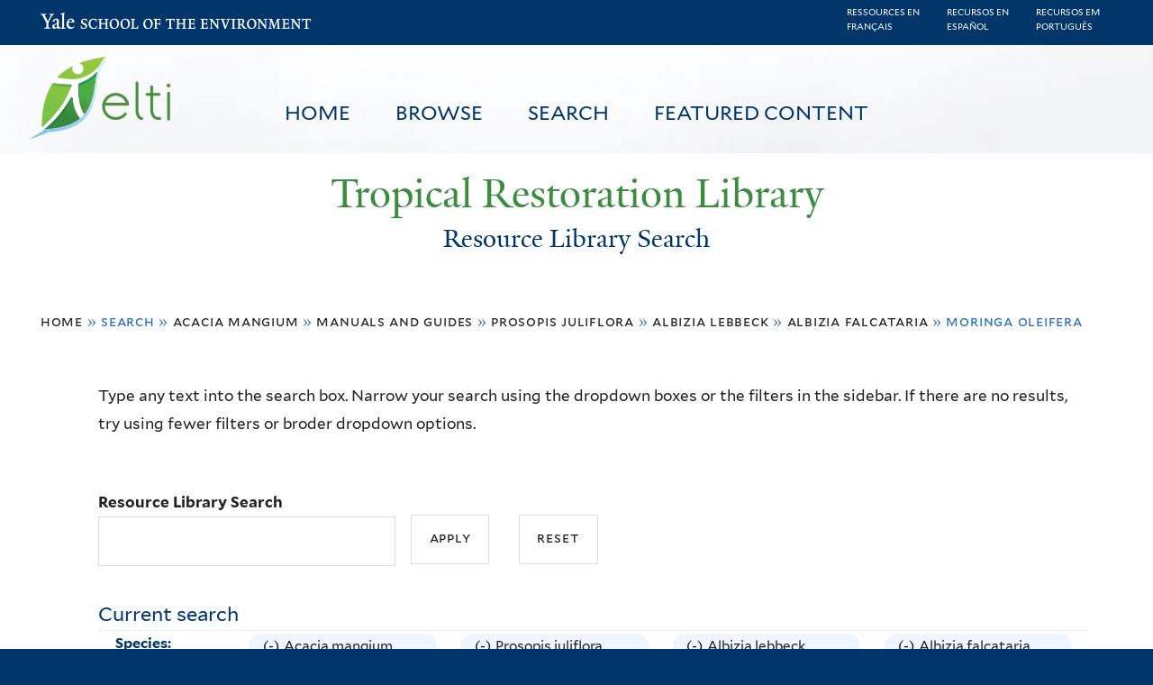

--- FILE ---
content_type: text/html; charset=utf-8
request_url: https://restoration.elti.yale.edu/resource-search?f%5B0%5D=field_tric_species_tax%3A30357&f%5B1%5D=field_tric_type_tax%3A641&f%5B2%5D=field_tric_species_tax%3A30579&f%5B3%5D=field_tric_species_tax%3A31227&f%5B4%5D=field_tric_species_tax%3A31054&f%5B5%5D=field_tric_species_tax%3A31240
body_size: 14806
content:
<!DOCTYPE html>
<!--[if lte IE 8]>     <html lang="en" dir="ltr" class="ie8"> <![endif]-->
<!--[if gt IE 8]><!--> <html lang="en" dir="ltr"> <!--<![endif]-->
<head>
<meta http-equiv="X-UA-Compatible" content="IE=edge">
  <!--

  GGGGGGGGGGGG      GGGGGGGGGGG               fGGGGGG
    ;GGGGG.             GGGi                     GGGG
      CGGGG:           GGG                       GGGG
       lGGGGt         GGL                        GGGG
        .GGGGC       GG:                         GGGG
          GGGGG    .GG.        ;CGGGGGGL         GGGG          .LGGGGGGGL
           GGGGG  iGG        GGG:   ,GGGG        GGGG        tGGf     ;GGGC
            LGGGGfGG        GGGG     CGGG;       GGGG       GGGL       GGGGt
             lGGGGL                  CGGG;       GGGG      CGGGCCCCCCCCCCCCC
              GGGG                   GGGG,       GGGG      GGGG
              GGGG             tCGG; CGGG,       GGGG      GGGG
              GGGG          GGGG     CGGG.       GGGG      GGGGL
              GGGG         GGGGC     CGGG.       GGGG      :GGGGC          :
             ,GGGGG.       GGGGG:  .LGGGGG,.tG   GGGG        GGGGGGt,..,fGC
        ,GGGGGGGGGGGGGGf    iGGGGGG   CGGGGC  GGGGGGGGGG       LGGGGGGGC

  -->
  <meta charset="utf-8" />
<meta name="Generator" content="Drupal 7 (http://drupal.org)" />
<link rel="shortcut icon" href="https://restoration.elti.yale.edu/sites/all/themes/yalenew_base/images/favicon.ico" type="image/vnd.microsoft.icon" />
<meta name="viewport" content="width=device-width, initial-scale=1, maximum-scale=10, minimum-scale=1, user-scalable=yes" />
  <title>Resource Library Search
 | Tropical Restoration Library</title>
  <!--[if IEMobile]><meta http-equiv="cleartype" content="on" /><![endif]-->

    <link rel="shortcut icon" sizes="16x16 24x24 32x32 48x48 64x64" href="https://restoration.elti.yale.edu/sites/all/themes/yalenew_base/images/favicon.ico" type="image/vnd.microsoft.icon">
    <link rel="icon" sizes="228x228" href="/sites/all/themes/yalenew_base/images/touch-icon-228.png">
  <link rel="apple-touch-icon-precomposed" sizes="228x228" href="/sites/all/themes/yalenew_base/images/touch-icon-228.png">

  <link rel="stylesheet" href="https://restoration.elti.yale.edu/sites/default/files/css/css_xE-rWrJf-fncB6ztZfd2huxqgxu4WO-qwma6Xer30m4.css" media="all" />
<link rel="stylesheet" href="https://restoration.elti.yale.edu/sites/default/files/css/css_lkvHUqwuaMnlSkPLjR6wgdcvM88sr5Mi-fDRQ-vdqKU.css" media="all" />
<link rel="stylesheet" href="https://restoration.elti.yale.edu/sites/default/files/css/css_7rnxpQEN2N383AklNvmXYipOzVytjohLBW2DWXlORu0.css" media="all" />
<link rel="stylesheet" href="https://restoration.elti.yale.edu/sites/default/files/css/css_BvNsdd_WprSOKWzpjkOdDjt2l2e1hzptBqC3ZLKRcjQ.css" media="all" />
<link rel="stylesheet" href="//maxcdn.bootstrapcdn.com/font-awesome/4.7.0/css/font-awesome.min.css" media="all" />
<link rel="stylesheet" href="https://restoration.elti.yale.edu/sites/default/files/css/css_zaOco2G8k_Y9ZPkHcPipwrYE0eu9i_I-umrYSytTB3U.css" media="all" />
<link rel="stylesheet" href="https://restoration.elti.yale.edu/sites/default/files/css/css_4p66Ha43jfR6LpgBV-7xw6q2NxPB3zxKg9igJIUIBwY.css" media="all" />
<link rel="stylesheet" href="https://restoration.elti.yale.edu/sites/default/files/css_injector/css_injector_1.css?t57vqz" media="all" />
<link rel="stylesheet" href="https://restoration.elti.yale.edu/sites/default/files/css_injector/css_injector_6.css?t57vqz" media="all" />
<link rel="stylesheet" href="https://restoration.elti.yale.edu/sites/default/files/css_injector/css_injector_11.css?t57vqz" media="all" />
<link rel="stylesheet" href="https://restoration.elti.yale.edu/sites/default/files/css_injector/css_injector_16.css?t57vqz" media="all" />
<link rel="stylesheet" href="https://restoration.elti.yale.edu/sites/default/files/css_injector/css_injector_17.css?t57vqz" media="all" />
<link rel="stylesheet" href="https://restoration.elti.yale.edu/sites/default/files/css_injector/css_injector_18.css?t57vqz" media="all" />
<link rel="stylesheet" href="https://restoration.elti.yale.edu/sites/default/files/css_injector/css_injector_20.css?t57vqz" media="all" />
<link rel="stylesheet" href="https://restoration.elti.yale.edu/sites/default/files/css_injector/css_injector_22.css?t57vqz" media="all" />
<link rel="stylesheet" href="https://restoration.elti.yale.edu/sites/default/files/css/css_mdONbkJlwETkhb8OdnA8QuDMzLmExcTwsCyDYBBySWc.css" media="all" />
<link rel="stylesheet" href="https://restoration.elti.yale.edu/sites/default/files/css_injector/css_injector_26.css?t57vqz" media="all" />
<link rel="stylesheet" href="https://restoration.elti.yale.edu/sites/default/files/css/css_m31rK6QPCXTpjFzZL7SvnbxaqMl2O9WWQSYajGvYt5A.css" media="all" />
<link rel="stylesheet" href="https://restoration.elti.yale.edu/sites/default/files/css_injector/css_injector_28.css?t57vqz" media="all" />
<link rel="stylesheet" href="https://restoration.elti.yale.edu/sites/default/files/css_injector/css_injector_30.css?t57vqz" media="all" />
<link rel="stylesheet" href="https://restoration.elti.yale.edu/sites/default/files/css/css__yu-D1CiZJv0T2_cxk0IRGnePR5bsk7Qh-0ctoUxws0.css" media="all" />
<link rel="stylesheet" href="https://restoration.elti.yale.edu/sites/default/files/css_injector/css_injector_35.css?t57vqz" media="all" />

<!--[if (lt IE 9)&(!IEMobile)]>
<link rel="stylesheet" href="https://restoration.elti.yale.edu/sites/default/files/css/css_nBvgsRGFO8eRuGybs3zqi1R0F_76QazEf5KpSL9kQhA.css" media="all" />
<![endif]-->

<!--[if gte IE 9]><!-->
<link rel="stylesheet" href="https://restoration.elti.yale.edu/sites/default/files/css/css_059BxwQdO3W6gC_prw0ohrQj1fWv8MiFJkqt4YP0qJk.css" media="all" />
<!--<![endif]-->
  <script src="https://restoration.elti.yale.edu/sites/default/files/js/js_YVmrWNJglrO85O6Jdk_giB25Up9REgrZdfcW4xnWXnc.js"></script>
<script src="https://restoration.elti.yale.edu/sites/all/libraries/respondjs/respond.min.js?t57vqz"></script>
<script>
document.cookie = 'adaptive_image=' + Math.max(screen.width, screen.height) + '; path=/';
</script>
<script src="//ajax.googleapis.com/ajax/libs/jquery/1.8.3/jquery.min.js"></script>
<script>
window.jQuery || document.write("<script src='/sites/all/modules/contrib/jquery_update/replace/jquery/1.8/jquery.min.js'>\x3C/script>")
</script>
<script src="https://restoration.elti.yale.edu/sites/default/files/js/js_Hfha9RCTNm8mqMDLXriIsKGMaghzs4ZaqJPLj2esi7s.js"></script>
<script src="//ajax.googleapis.com/ajax/libs/jqueryui/1.10.2/jquery-ui.min.js"></script>
<script>
window.jQuery.ui || document.write("<script src='/sites/all/modules/contrib/jquery_update/replace/ui/ui/minified/jquery-ui.min.js'>\x3C/script>")
</script>
<script src="https://restoration.elti.yale.edu/sites/default/files/js/js_WwwX68M9x5gJGdauMeCoSQxOzb1Ebju-30k5FFWQeH0.js"></script>
<script src="https://restoration.elti.yale.edu/sites/default/files/js/js_o0NmOA6FrOQamIKXP181IN2QejpF72PVBGsbUlh8LeY.js"></script>
<script src="https://restoration.elti.yale.edu/sites/default/files/js/js_8U77wlF3VgXNb0WH6Pysw6Ym-znkwwSZ5sWDaSpnvBE.js"></script>
<script src="https://www.googletagmanager.com/gtag/js?id=UA-787834-3"></script>
<script>
window.dataLayer = window.dataLayer || [];function gtag(){dataLayer.push(arguments)};gtag("js", new Date());gtag("set", "developer_id.dMDhkMT", true);gtag("config", "UA-787834-3", {"groups":"default","cookie_domain":"restoration.elti.yale.edu","anonymize_ip":true});
</script>
<script src="https://restoration.elti.yale.edu/sites/default/files/js/js_6DY27ivinh6aCEC_QntTMOP7PmXqClHKUUqnBMft5kU.js"></script>
<script src="https://d3js.org/d3.v3.min.js"></script>
<script src="https://d3js.org/topojson.v1.min.js"></script>
<script src="https://d3js.org/queue.v1.min.js"></script>
<script src="https://restoration.elti.yale.edu/sites/default/files/js/js_UNPtX_ZGxcpSkJyp8ls50mHCG5a_tcqRFqN4KjkfLso.js"></script>
<script>
jQuery(function($) {
$('head').append('<link rel="stylesheet" type="text/css" href="//environment.yale.edu/yalesites/assets/css/yalefes-wordmark.css" rel="stylesheet" />');
$('head').append('<link rel="stylesheet" type="text/css" href="https://cdn.datatables.net/1.10.13/css/jquery.dataTables.min.css" />');
$('head').append('<link rel="stylesheet" type="text/css" href="https://cdn.datatables.net/fixedheader/3.1.7/css/fixedHeader.dataTables.min.css" />');
});
</script>
<script>
jQuery(function($) {
  $('head').append(' <link rel="stylesheet" href="//environment.yale.edu/yalesites/assets/fonts/fa53pro/css/all.css"  rel="stylesheet" />');
  $('head').append('<link rel="stylesheet" href="//environment.yale.edu/yalesites/assets/fonts/fa53pro//css/v4-shims.css"  rel="stylesheet" />');
});

// also beware of self-closing tags <i /> in WYSIWYG
 window.FontAwesomeConfig = {
    searchPseudoElements: true
  }
</script>
<script>
jQuery(function($) {
  $('a.y-icons.y-yale.y-univ').attr("href", "https://environment.yale.edu").attr("class", "ligature-icons").empty().append('Yale School of the Environment');
});
</script>
<script src="https://restoration.elti.yale.edu/sites/default/files/js_injector/js_injector_13.js?t57vqz"></script>
<script src="https://restoration.elti.yale.edu/sites/default/files/js_injector/js_injector_15.js?t57vqz"></script>
<script>
jQuery.extend(Drupal.settings, {"basePath":"\/","pathPrefix":"","setHasJsCookie":0,"ajaxPageState":{"theme":"yalenew_wide","theme_token":"wQcp7FPmEUeZjunDqTSSel7YzsOeT8L7L4NwRTfp3Xg","js":{"sites\/all\/modules\/contrib\/responsive_imagemaps\/responsive_imagemaps.js":1,"0":1,"public:\/\/javascript_libraries\/js_jNIjCi0EW2VLh3NtNktNhtb29Ny8tH_iDJY2vbSyfns.js":1,"public:\/\/javascript_libraries\/js_YNUpcZZcnIgDxVV9UrQqlk97FD8dIhtaU8wuk-7K5TU.js":1,"sites\/all\/themes\/yalenew_base\/js\/jcaption.min.js":1,"1":1,"https:\/\/restoration.elti.yale.edu\/sites\/default\/files\/google_tag\/ga_4_analytics\/google_tag.script.js":1,"sites\/all\/libraries\/respondjs\/respond.min.js":1,"2":1,"\/\/ajax.googleapis.com\/ajax\/libs\/jquery\/1.8.3\/jquery.min.js":1,"3":1,"misc\/jquery-extend-3.4.0.js":1,"misc\/jquery-html-prefilter-3.5.0-backport.js":1,"misc\/jquery.once.js":1,"misc\/drupal.js":1,"\/\/ajax.googleapis.com\/ajax\/libs\/jqueryui\/1.10.2\/jquery-ui.min.js":1,"4":1,"sites\/all\/modules\/contrib\/jquery_update\/replace\/ui\/external\/jquery.cookie.js":1,"misc\/form-single-submit.js":1,"sites\/all\/modules\/contrib\/jquery_ui_filter\/jquery_ui_filter.js":1,"sites\/all\/libraries\/superfish\/sfsmallscreen.js":1,"sites\/all\/libraries\/colorbox\/jquery.colorbox-min.js":1,"sites\/all\/modules\/contrib\/colorbox\/js\/colorbox.js":1,"sites\/all\/modules\/contrib\/image_caption\/image_caption.min.js":1,"sites\/all\/modules\/contrib\/jscrollpane\/js\/jquery.jscrollpane.min.js":1,"sites\/all\/modules\/contrib\/jscrollpane\/js\/jquery.mousewheel.js":1,"sites\/all\/modules\/contrib\/jscrollpane\/js\/script.js":1,"sites\/all\/libraries\/responsive-imagemaps\/jquery.rwdImageMaps.min.js":1,"sites\/all\/modules\/contrib\/jquery_ui_filter\/accordion\/jquery_ui_filter_accordion.js":1,"sites\/all\/modules\/contrib\/custom_search\/js\/custom_search.js":1,"sites\/all\/modules\/contrib\/better_exposed_filters\/better_exposed_filters.js":1,"sites\/all\/modules\/contrib\/facetapi\/facetapi.js":1,"sites\/all\/modules\/contrib\/facetapi_collapsible\/facetapi_collapsible.js":1,"sites\/all\/modules\/contrib\/google_analytics\/googleanalytics.js":1,"https:\/\/www.googletagmanager.com\/gtag\/js?id=UA-787834-3":1,"5":1,"sites\/all\/libraries\/superfish\/supposition.js":1,"sites\/all\/libraries\/superfish\/superfish.js":1,"sites\/all\/libraries\/superfish\/sftouchscreen.js":1,"sites\/all\/libraries\/superfish\/jquery.hoverIntent.minified.js":1,"sites\/all\/modules\/contrib\/superfish\/superfish.js":1,"https:\/\/d3js.org\/d3.v3.min.js":1,"https:\/\/d3js.org\/topojson.v1.min.js":1,"https:\/\/d3js.org\/queue.v1.min.js":1,"sites\/all\/themes\/omega\/omega\/js\/jquery.formalize.js":1,"sites\/all\/themes\/omega\/omega\/js\/omega-mediaqueries.js":1,"sites\/all\/themes\/yalenew_base\/js\/modernizr.min.js":1,"sites\/all\/themes\/yalenew_base\/js\/jquery.fitted.js":1,"sites\/all\/themes\/yalenew_base\/js\/appendAround.min.js":1,"sites\/all\/themes\/yalenew_base\/js\/scripts.js":1,"6":1,"7":1,"8":1,"sites\/default\/files\/js_injector\/js_injector_13.js":1,"sites\/default\/files\/js_injector\/js_injector_15.js":1},"css":{"modules\/system\/system.base.css":1,"modules\/system\/system.menus.css":1,"modules\/system\/system.messages.css":1,"modules\/system\/system.theme.css":1,"misc\/ui\/jquery.ui.core.css":1,"misc\/ui\/jquery.ui.theme.css":1,"misc\/ui\/jquery.ui.accordion.css":1,"sites\/all\/modules\/contrib\/adaptive_image\/css\/adaptive-image.css":1,"modules\/book\/book.css":1,"modules\/field\/theme\/field.css":1,"modules\/node\/node.css":1,"modules\/search\/search.css":1,"modules\/user\/user.css":1,"sites\/all\/modules\/contrib\/views\/css\/views.css":1,"sites\/all\/modules\/contrib\/ckeditor\/css\/ckeditor.css":1,"sites\/all\/libraries\/colorbox\/example4\/colorbox.css":1,"sites\/all\/modules\/contrib\/ctools\/css\/ctools.css":1,"sites\/all\/modules\/contrib\/jscrollpane\/css\/jquery.jscrollpane.css":1,"sites\/all\/modules\/contrib\/panels\/css\/panels.css":1,"sites\/all\/modules\/contrib\/typogrify\/typogrify.css":1,"sites\/all\/modules\/contrib\/biblio\/biblio.css":1,"sites\/all\/modules\/contrib\/facetapi\/contrib\/current_search\/current_search.css":1,"sites\/all\/modules\/contrib\/facetapi_collapsible\/facetapi_collapsible.css":1,"\/\/maxcdn.bootstrapcdn.com\/font-awesome\/4.7.0\/css\/font-awesome.min.css":1,"sites\/all\/libraries\/superfish\/css\/superfish.css":1,"sites\/all\/libraries\/superfish\/css\/superfish-smallscreen.css":1,"sites\/all\/themes\/omega\/omega\/css\/formalize.css":1,"sites\/all\/themes\/yalenew_base\/css\/globalnew.css":1,"public:\/\/css_injector\/css_injector_1.css":1,"public:\/\/css_injector\/css_injector_6.css":1,"public:\/\/css_injector\/css_injector_11.css":1,"public:\/\/css_injector\/css_injector_16.css":1,"public:\/\/css_injector\/css_injector_17.css":1,"public:\/\/css_injector\/css_injector_18.css":1,"public:\/\/css_injector\/css_injector_20.css":1,"public:\/\/css_injector\/css_injector_22.css":1,"public:\/\/css_injector\/css_injector_25.css":1,"public:\/\/css_injector\/css_injector_26.css":1,"public:\/\/css_injector\/css_injector_27.css":1,"public:\/\/css_injector\/css_injector_28.css":1,"public:\/\/css_injector\/css_injector_30.css":1,"public:\/\/css_injector\/css_injector_32.css":1,"public:\/\/css_injector\/css_injector_34.css":1,"public:\/\/css_injector\/css_injector_35.css":1,"ie::wide::sites\/all\/themes\/yalenew_base\/css\/grid\/yalenew_default\/wide\/yalenew-default-wide-12.css":1,"sites\/all\/themes\/yalenew_base\/css\/grid\/yalenew_default\/fluid\/yalenew-default-fluid-12.css":1,"sites\/all\/themes\/yalenew_base\/css\/grid\/yalenew_default\/narrow\/yalenew-default-narrow-12.css":1,"sites\/all\/themes\/yalenew_base\/css\/grid\/yalenew_default\/wide\/yalenew-default-wide-12.css":1}},"colorbox":{"opacity":"0.85","current":"{current} of {total}","previous":"\u00ab Prev","next":"Next \u00bb","close":"Close","maxWidth":"98%","maxHeight":"98%","fixed":true,"mobiledetect":true,"mobiledevicewidth":"480px","specificPagesDefaultValue":"admin*\nimagebrowser*\nimg_assist*\nimce*\nnode\/add\/*\nnode\/*\/edit\nprint\/*\nprintpdf\/*\nsystem\/ajax\nsystem\/ajax\/*"},"jQueryUiFilter":{"disabled":0,"accordionHeaderTag":"h3","accordionOptions":{"active":0,"animated":"slide","autoHeight":"true","clearStyle":"false","collapsible":"false","event":"click","scrollTo":0,"history":"false"}},"jScrollPane":{"class":".scroll-pane"},"custom_search":{"form_target":"_self","solr":0},"better_exposed_filters":{"datepicker":false,"slider":false,"settings":[],"autosubmit":false,"views":{"tric_search_default_fulltext":{"displays":{"page":{"filters":{"search_api_views_fulltext":{"required":false}}}}}}},"urlIsAjaxTrusted":{"\/resource-search":true},"superfish":[{"id":"1","sf":{"delay":"500","animation":{"opacity":"show"},"speed":100,"autoArrows":false,"dropShadows":false},"plugins":{"touchscreen":{"mode":"useragent_predefined"},"smallscreen":{"mode":"window_width","breakpoint":980,"breakpointUnit":"px","accordionButton":"2","title":"Main menu"},"supposition":true}},{"id":"1","sf":{"delay":"500","animation":{"opacity":"show"},"speed":100,"autoArrows":false,"dropShadows":false},"plugins":{"touchscreen":{"mode":"useragent_predefined"},"smallscreen":{"mode":"window_width","breakpoint":980,"breakpointUnit":"px","accordionButton":"2","title":"Main menu"},"supposition":true}}],"facetapi_collapsible":{"field_language":{"keep_open":1,"expand":0,"collapsible_children":1},"field_tric_type_tax":{"keep_open":1,"expand":0,"collapsible_children":1},"field_tric_access_tax":{"keep_open":1,"expand":0,"collapsible_children":1},"field_tric_ecosystems_tax":{"keep_open":1,"expand":0,"collapsible_children":1},"field_geo_entity_region":{"keep_open":1,"expand":0,"collapsible_children":1},"field_tric_subjects_tax":{"keep_open":1,"expand":0,"collapsible_children":1},"field_tric_species_tax":{"keep_open":1,"expand":0,"collapsible_children":1}},"facetapi":{"facets":[{"limit":"20","id":"facetapi-facet-search-apilocal-tric-resource-0-block-field-language","searcher":"search_api@local_tric_resource_0","realmName":"block","facetName":"field_language","queryType":null,"widget":"collapsible","showMoreText":"Show more","showFewerText":"Show fewer"},{"limit":"10","id":"facetapi-facet-search-apilocal-tric-resource-0-block-field-tric-type-tax","searcher":"search_api@local_tric_resource_0","realmName":"block","facetName":"field_tric_type_tax","queryType":null,"widget":"collapsible","showMoreText":"Show more","showFewerText":"Show fewer"},{"limit":"5","id":"facetapi-facet-search-apilocal-tric-resource-0-block-field-tric-access-tax","searcher":"search_api@local_tric_resource_0","realmName":"block","facetName":"field_tric_access_tax","queryType":null,"widget":"collapsible","showMoreText":"Show more","showFewerText":"Show fewer"},{"limit":"20","id":"facetapi-facet-search-apilocal-tric-resource-0-block-field-tric-ecosystems-tax","searcher":"search_api@local_tric_resource_0","realmName":"block","facetName":"field_tric_ecosystems_tax","queryType":null,"widget":"collapsible","showMoreText":"Show more","showFewerText":"Show fewer"},{"limit":"0","id":"facetapi-facet-search-apilocal-tric-resource-0-block-field-geo-entity-region","searcher":"search_api@local_tric_resource_0","realmName":"block","facetName":"field_geo_entity_region","queryType":null,"widget":"collapsible","showMoreText":"Show more","showFewerText":"Show fewer"},{"limit":"30","id":"facetapi-facet-search-apilocal-tric-resource-0-block-field-tric-subjects-tax","searcher":"search_api@local_tric_resource_0","realmName":"block","facetName":"field_tric_subjects_tax","queryType":null,"widget":"collapsible","showMoreText":"Show more","showFewerText":"Show fewer"},{"limit":"5","id":"facetapi-facet-search-apilocal-tric-resource-0-block-field-tric-species-tax","searcher":"search_api@local_tric_resource_0","realmName":"block","facetName":"field_tric_species_tax","queryType":null,"widget":"collapsible","showMoreText":"Show more","showFewerText":"Show fewer"}]},"googleanalytics":{"account":["UA-787834-3"],"trackOutbound":1,"trackMailto":1,"trackDownload":1,"trackDownloadExtensions":"7z|aac|arc|arj|asf|asx|avi|bin|csv|doc(x|m)?|dot(x|m)?|exe|flv|gif|gz|gzip|hqx|jar|jpe?g|js|mp(2|3|4|e?g)|mov(ie)?|msi|msp|pdf|phps|png|ppt(x|m)?|pot(x|m)?|pps(x|m)?|ppam|sld(x|m)?|thmx|qtm?|ra(m|r)?|sea|sit|tar|tgz|torrent|txt|wav|wma|wmv|wpd|xls(x|m|b)?|xlt(x|m)|xlam|xml|z|zip","trackColorbox":1,"trackDomainMode":1},"currentPath":"resource-search","currentPathIsAdmin":false,"omega":{"layouts":{"primary":"wide","order":["fluid","narrow","wide"],"queries":{"fluid":"all and (max-width: 739px)","narrow":"all and (min-width: 740px) and (max-width: 1024px)","wide":"all and (min-width: 1025px)"}}}});
</script>

</head>
<body class="html not-front not-logged-in page-resource-search yalenew-wide i18n-en context-resource-search no-sidebars nav-blue-dk block-green nav-sans block-font-sans block-outline">
  <aside role='complementary' id="skip-link" aria-label="Skip to main content">
    <a href="#main-content" class="element-invisible element-focusable">Skip to main content</a>
  </aside>
  <div class="region region-page-top" id="region-page-top">
  <div class="region-inner region-page-top-inner">
    <noscript aria-hidden="true"><iframe src="https://www.googletagmanager.com/ns.html?id=GTM-M5QK6D2" height="0" width="0" style="display:none;visibility:hidden"></iframe></noscript>
  </div>
</div>
  <div class="page clearfix" id="page">
      <header id="section-header" class="section section-header" role="banner">
  <div id="zone-topper-wrapper" class="zone-wrapper zone-topper-wrapper clearfix">  <div id="zone-topper" class="zone zone-topper clearfix container-12">
    <div  class="grid-3 region region-topper-first" id="region-topper-first">
  <div class="region-inner region-topper-first-inner">
      <div class="topper-logo"><a href="http://www.yale.edu" class="y-icons y-yale y-univ"><span class="element-invisible">Yale University</span></a>
      </div>

	 <div id="moved-main-nav-wrapper">
                <button aria-expanded="false" id="nav-ready" class="nav-ready"><span class="element-invisible">Open Main Navigation</span></button>
                <div id="moved-main-nav" class="moved-main-nav" data-set="append-main-nav"></div>
                <button aria-expanded="true" id="nav-close" class="nav-close nav-hidden"><span class="element-invisible">Close Main Navigation</span></button>
        </div>

  </div>
</div>
  </div>
</div><div id="zone-branding-wrapper" class="zone-wrapper zone-branding-wrapper clearfix">  <div id="zone-branding" class="zone zone-branding clearfix container-12">
    <div class="grid-10 region region-branding" id="region-branding">
  <div class="region-inner region-branding-inner">
        <div class="block block-block fes-transparent-blockboundaries fes-beta-notice block-16 block-block-16 odd block-without-title" id="block-block-16">
  <div class="block-inner clearfix">
            
    <div class="content clearfix">
      <div class="language-item"><a href="/language/francais">Ressources en<BR>français</a></div><div class="language-item"><a href="/language/espanol">Recursos en<BR>español</a></div><div class="language-item"><a href="/language/portugues">Recursos em<BR>português</a></div>
    </div>
  </div>
</div>
<div class="block block-block topblocksitepage block-32 block-block-32 even block-without-title" id="block-block-32">
  <div class="block-inner clearfix">
            
    <div class="content clearfix">
      <div class="topimageblock subpagetopimage"><img alt="Banner Image" src="/sites/default/files/cloudbanner.jpg" style="width: 100%;" id="bannerimage" /></div>
<div id="mainmenublock">
<ul  id="superfish-1" class="menu sf-menu sf-main-menu sf-horizontal sf-style-none sf-total-items-4 sf-parent-items-0 sf-single-items-4 trl-main-nav-ul"><li id="menu-427-1" class="first odd sf-item-1 sf-depth-1 trl-main-nav-li sf-no-children"><a href="/" class="sf-depth-1 trl-main-nav-li-a">Home</a></li><li id="menu-5851-1" class="middle even sf-item-2 sf-depth-1 trl-main-nav-li sf-no-children"><a href="https://restoration.elti.yale.edu#browse" class="sliding-link sf-depth-1 trl-main-nav-li-a">Browse</a></li><li id="menu-5886-1" class="active-trail middle odd sf-item-3 sf-depth-1 trl-main-nav-li sf-no-children"><a href="/resource-search" class="sf-depth-1 trl-main-nav-li-a active">Search</a></li><li id="menu-6946-1" class="last even sf-item-4 sf-depth-1 trl-main-nav-li sf-no-children"><a href="/featured" class="sf-depth-1 trl-main-nav-li-a">Featured Content</a></li></ul></div>
<div class="elti-logo">
<div class="topper-logo"><a href="https://environment.yale.edu" class="ligature-icons">Yale School of the Environment</a></div>
<div id="elti-logo"><img alt="ELTI" src="/sites/default/files/images/elti-logo-green.png" style="width: 100%;" /></div>
</div>
<div class="headertextsitepage">Tropical Restoration Library</div>
<h3 class="pagetitle">Resource Library Search</h3>    </div>
  </div>
</div>
<div class="block block-block mobilelanglinks block-37 block-block-37 odd block-without-title" id="block-block-37">
  <div class="block-inner clearfix">
            
    <div class="content clearfix">
      <div class="language-item"><a href="/language/francais">Ressources en<BR>français</a></div><div class="language-item"><a href="/language/espanol">Recursos en<BR>español</a></div><div class="language-item"><a href="/language/portugues">Recursos em<BR>português</a></div>
    </div>
  </div>
</div>
  </div>
</div>
  </div>
</div></header>
  
      <main  id="section-content" class="section section-content" role="main">
  <div id="section-content-inner">
    

<div id="zone-menu-wrapper" class="zone-wrapper zone-menu-wrapper clearfix yale-wide-menu">  <div id="zone-menu" class="zone zone-menu clearfix container-12">

<div id="original-main-nav-wrapper">
  <div id="original-main-nav" data-set="append-main-nav">
    <div id="main-nav">

    <div class="grid-12 region region-menu" id="region-menu">
  <div class="region-inner region-menu-inner">
    <nav id="main-menu-navigation" role="navigation" aria-label="Main Menu" class="navigation">
                  <div class="block block-superfish trl-main-nav-block block-1 block-superfish-1 odd block-without-title" id="block-superfish-1">
  <div class="block-inner clearfix">
            
    <div class="content clearfix">
      <ul  id="superfish-1" class="menu sf-menu sf-main-menu sf-horizontal sf-style-none sf-total-items-4 sf-parent-items-0 sf-single-items-4 trl-main-nav-ul"><li id="menu-427-1" class="first odd sf-item-1 sf-depth-1 trl-main-nav-li sf-no-children"><a href="/" class="sf-depth-1 trl-main-nav-li-a">Home</a></li><li id="menu-5851-1" class="middle even sf-item-2 sf-depth-1 trl-main-nav-li sf-no-children"><a href="https://restoration.elti.yale.edu#browse" class="sliding-link sf-depth-1 trl-main-nav-li-a">Browse</a></li><li id="menu-5886-1" class="active-trail middle odd sf-item-3 sf-depth-1 trl-main-nav-li sf-no-children"><a href="/resource-search" class="sf-depth-1 trl-main-nav-li-a active">Search</a></li><li id="menu-6946-1" class="last even sf-item-4 sf-depth-1 trl-main-nav-li sf-no-children"><a href="/featured" class="sf-depth-1 trl-main-nav-li-a">Featured Content</a></li></ul>    </div>
  </div>
</div>
    </nav>
  </div>
</div>

    </div>
  </div>
</div>

  </div>
</div>
<div id="zone-content-wrapper" class="zone-wrapper zone-content-wrapper clearfix">  <div id="zone-content" class="zone zone-content clearfix container-12">
          <div id="breadcrumb" class="grid-12"><h2 class="element-invisible">You are here</h2><div class="breadcrumb"><span class="inline odd first"><a href="/">Home</a></span> <span class="delimiter">»</span> <span class="inline even">Search</span> <span class="delimiter">»</span> <span class="inline odd"><a href="/resource-search?f%5B0%5D=field_tric_species_tax%3A30357" class="active">Acacia mangium</a></span> <span class="delimiter">»</span> <span class="inline even"><a href="/resource-search?f%5B0%5D=field_tric_species_tax%3A30357&amp;f%5B1%5D=field_tric_type_tax%3A641" class="active">Manuals and Guides</a></span> <span class="delimiter">»</span> <span class="inline odd"><a href="/resource-search?f%5B0%5D=field_tric_species_tax%3A30357&amp;f%5B1%5D=field_tric_type_tax%3A641&amp;f%5B2%5D=field_tric_species_tax%3A30579" class="active">Prosopis juliflora</a></span> <span class="delimiter">»</span> <span class="inline even"><a href="/resource-search?f%5B0%5D=field_tric_species_tax%3A30357&amp;f%5B1%5D=field_tric_type_tax%3A641&amp;f%5B2%5D=field_tric_species_tax%3A30579&amp;f%5B3%5D=field_tric_species_tax%3A31227" class="active">Albizia lebbeck</a></span> <span class="delimiter">»</span> <span class="inline odd"><a href="/resource-search?f%5B0%5D=field_tric_species_tax%3A30357&amp;f%5B1%5D=field_tric_type_tax%3A641&amp;f%5B2%5D=field_tric_species_tax%3A30579&amp;f%5B3%5D=field_tric_species_tax%3A31227&amp;f%5B4%5D=field_tric_species_tax%3A31054" class="active">Albizia falcataria</a></span> <span class="delimiter">»</span> <span class="inline even last">Moringa oleifera</span></div></div>
    
    <div id="moved-sidenav-wrapper" class="moved-sidenav-wrapper grid-12">
       <div id="moved-sidenav" class="moved-sidenav" data-set="append-sidenav"></div>
    </div>

        <div class="grid-12 region region-content" id="region-content">
  <div class="region-inner region-content-inner">
    <a id="main-content" tabindex="-1"></a>
            <div class="element-invisible">    <h1 class="title" id="page-title">Resource Library Search
</h1>
    </div>                    <div class="block block-block search-page-user-notes block-13 block-block-13 odd block-without-title" id="block-block-13">
  <div class="block-inner clearfix">
            
    <div class="content clearfix">
      <p>Type any text into the search box. Narrow your search using the dropdown boxes or the filters in the sidebar. If there are no results, try using fewer filters or broder dropdown options.&nbsp;</p>
    </div>
  </div>
</div>
<div class="block block-views block-bc951bbfeda28c9334a375b5407372a9 block-views-bc951bbfeda28c9334a375b5407372a9 even block-without-title" id="block-views-bc951bbfeda28c9334a375b5407372a9">
  <div class="block-inner clearfix">
            
    <div class="content clearfix">
      <form action="/resource-search" method="get" id="views-exposed-form-tric-search-default-fulltext-page" accept-charset="UTF-8"><div><div class="views-exposed-form">
  <div class="views-exposed-widgets clearfix">
          <div id="edit-search-api-views-fulltext-wrapper" class="views-exposed-widget views-widget-filter-search_api_views_fulltext">
                  <label for="edit-search-api-views-fulltext">
            Resource Library Search          </label>
                        <div class="views-widget">
          <div class="form-item form-type-textfield form-item-search-api-views-fulltext">
 <input type="text" id="edit-search-api-views-fulltext" name="search_api_views_fulltext" value="" size="30" maxlength="128" class="form-text" />
</div>
        </div>
              </div>
                    <div class="views-exposed-widget views-submit-button">
      <input type="submit" id="edit-submit-tric-search-default-fulltext" value="Apply" class="form-submit" />    </div>
          <div class="views-exposed-widget views-reset-button">
        <input type="submit" id="edit-reset" name="op" value="Reset" class="form-submit" />      </div>
      </div>
</div>
</div></form>    </div>
  </div>
</div>
<div class="block block-current-search block-standard block-current-search-standard odd" id="block-current-search-standard">
  <div class="block-inner clearfix">
              <h2 class="block-title">Current search</h2>
        
    <div class="content clearfix">
      <div class="current-search-item current-search-item-group current-search-item-whatisfieldgroup"><div class="current-search-group current-search-group-field-tric-species-tax" id="current-search-group-search-apilocal-tric-resource-0-standard-field-tric-species-tax"><h4 class="current-search-group-title">Species:</h4><div class="item-list"><ul class="inline"><li class="active first"><a href="/resource-search?f%5B0%5D=field_tric_type_tax%3A641&amp;f%5B1%5D=field_tric_species_tax%3A30579&amp;f%5B2%5D=field_tric_species_tax%3A31227&amp;f%5B3%5D=field_tric_species_tax%3A31054&amp;f%5B4%5D=field_tric_species_tax%3A31240" rel="nofollow" class="active active">(-) <span class="element-invisible"> Remove Acacia mangium filter </span></a>Acacia mangium</li><li class="active active"><a href="/resource-search?f%5B0%5D=field_tric_species_tax%3A30357&amp;f%5B1%5D=field_tric_type_tax%3A641&amp;f%5B2%5D=field_tric_species_tax%3A31227&amp;f%5B3%5D=field_tric_species_tax%3A31054&amp;f%5B4%5D=field_tric_species_tax%3A31240" rel="nofollow" class="active active">(-) <span class="element-invisible"> Remove Prosopis juliflora filter </span></a>Prosopis juliflora</li><li class="active active active"><a href="/resource-search?f%5B0%5D=field_tric_species_tax%3A30357&amp;f%5B1%5D=field_tric_type_tax%3A641&amp;f%5B2%5D=field_tric_species_tax%3A30579&amp;f%5B3%5D=field_tric_species_tax%3A31054&amp;f%5B4%5D=field_tric_species_tax%3A31240" rel="nofollow" class="active active">(-) <span class="element-invisible"> Remove Albizia lebbeck filter </span></a>Albizia lebbeck</li><li class="active active active active"><a href="/resource-search?f%5B0%5D=field_tric_species_tax%3A30357&amp;f%5B1%5D=field_tric_type_tax%3A641&amp;f%5B2%5D=field_tric_species_tax%3A30579&amp;f%5B3%5D=field_tric_species_tax%3A31227&amp;f%5B4%5D=field_tric_species_tax%3A31240" rel="nofollow" class="active active">(-) <span class="element-invisible"> Remove Albizia falcataria filter </span></a>Albizia falcataria</li><li class="active active active active active last"><a href="/resource-search?f%5B0%5D=field_tric_species_tax%3A30357&amp;f%5B1%5D=field_tric_type_tax%3A641&amp;f%5B2%5D=field_tric_species_tax%3A30579&amp;f%5B3%5D=field_tric_species_tax%3A31227&amp;f%5B4%5D=field_tric_species_tax%3A31054" rel="nofollow" class="active active">(-) <span class="element-invisible"> Remove Moringa oleifera filter </span></a>Moringa oleifera</li></ul></div></div><div class="current-search-group current-search-group-field-tric-type-tax" id="current-search-group-search-apilocal-tric-resource-0-standard-field-tric-type-tax"><h4 class="current-search-group-title">Type:</h4><div class="item-list"><ul class="inline"><li class="active active active active active active first last"><a href="/resource-search?f%5B0%5D=field_tric_species_tax%3A30357&amp;f%5B1%5D=field_tric_species_tax%3A30579&amp;f%5B2%5D=field_tric_species_tax%3A31227&amp;f%5B3%5D=field_tric_species_tax%3A31054&amp;f%5B4%5D=field_tric_species_tax%3A31240" rel="nofollow" class="active active">(-) <span class="element-invisible"> Remove Manuals and Guides filter </span></a>Manuals and Guides</li></ul></div></div></div>    </div>
  </div>
</div>
<div class="block block-block search-advanced-details block-41 block-block-41 even block-without-title" id="block-block-41">
  <div class="block-inner clearfix">
            
    <div class="content clearfix">
      <details id="advancedcontrols" open="">
	<summary>Advanced Search Options</summary>
	<div class="advanced-facet-wrapper">
		<div class="block block-facetapi facet-gridflex facetapi-collapsible block-atkbnvqk6gurkixxof0lrxuvlaowcexc block-facetapi-atkbnvqk6gurkixxof0lrxuvlaowcexc odd" id="block-facetapi-atkbnvqk6gurkixxof0lrxuvlaowcexc">
  <div class="block-inner clearfix">
              <h2 class="block-title">Language</h2>
        
    <div class="content clearfix">
      <div class="facet-collapsible-wrapper" id="facet-collapsible-field-language"><div class="item-list"><ul class="facetapi-collapsible facetapi-facet-field-language facetapi-collapsible" id="facetapi-facet-search-apilocal-tric-resource-0-block-field-language"><li class="leaf first last"><div class="facetapi-facet facetapi-inactive"><a href="/resource-search?f%5B0%5D=field_tric_species_tax%3A30357&amp;f%5B1%5D=field_tric_type_tax%3A641&amp;f%5B2%5D=field_tric_species_tax%3A30579&amp;f%5B3%5D=field_tric_species_tax%3A31227&amp;f%5B4%5D=field_tric_species_tax%3A31054&amp;f%5B5%5D=field_tric_species_tax%3A31240&amp;f%5B6%5D=field_language%3A29476" class="facetapi-inactive active" rel="nofollow" id="facetapi-link--4">English (1)<span class="element-invisible"> Apply English filter </span></a></div></li></ul></div></div>    </div>
  </div>
</div>
 <div class="block block-facetapi facet-gridflex facetapi-collapsible block-f0jenu1qkrz5me1y31ermnn25q4rc2pk block-facetapi-f0jenu1qkrz5me1y31ermnn25q4rc2pk odd" id="block-facetapi-f0jenu1qkrz5me1y31ermnn25q4rc2pk">
  <div class="block-inner clearfix">
              <h2 class="block-title">Types</h2>
        
    <div class="content clearfix">
      <div class="facet-collapsible-wrapper" id="facet-collapsible-field-tric-type-tax"><div class="item-list"><ul class="facetapi-collapsible facetapi-facet-field-tric-type-tax facetapi-collapsible" id="facetapi-facet-search-apilocal-tric-resource-0-block-field-tric-type-tax"><li class="active leaf first"><div class="facetapi-facet facetapi-active"><a href="/resource-search?f%5B0%5D=field_tric_species_tax%3A30357&amp;f%5B1%5D=field_tric_species_tax%3A30579&amp;f%5B2%5D=field_tric_species_tax%3A31227&amp;f%5B3%5D=field_tric_species_tax%3A31054&amp;f%5B4%5D=field_tric_species_tax%3A31240" class="facetapi-active active active" rel="nofollow" id="facetapi-link--84">(-) <span class="element-invisible"> Remove Manuals and Guides filter </span></a>Manuals and Guides</div></li><li class="expanded"><div class="facetapi-facet facetapi-inactive"><a href="/resource-search?f%5B0%5D=field_tric_species_tax%3A30357&amp;f%5B1%5D=field_tric_type_tax%3A641&amp;f%5B2%5D=field_tric_species_tax%3A30579&amp;f%5B3%5D=field_tric_species_tax%3A31227&amp;f%5B4%5D=field_tric_species_tax%3A31054&amp;f%5B5%5D=field_tric_species_tax%3A31240&amp;f%5B6%5D=field_tric_type_tax%3A636" class="facetapi-inactive active" rel="nofollow" id="facetapi-link--85">Journal Articles (40)<span class="element-invisible"> Apply Journal Articles filter </span></a></div><div class="item-list"><ul class="expanded"><li class="leaf first last"><div class="facetapi-facet facetapi-inactive"><a href="/resource-search?f%5B0%5D=field_tric_species_tax%3A30357&amp;f%5B1%5D=field_tric_type_tax%3A641&amp;f%5B2%5D=field_tric_species_tax%3A30579&amp;f%5B3%5D=field_tric_species_tax%3A31227&amp;f%5B4%5D=field_tric_species_tax%3A31054&amp;f%5B5%5D=field_tric_species_tax%3A31240&amp;f%5B6%5D=field_tric_type_tax%3A29546" class="facetapi-inactive active" rel="nofollow" id="facetapi-link--86">Research Article (2)<span class="element-invisible"> Apply Research Article filter </span></a></div></li>
</ul></div></li><li class="leaf"><div class="facetapi-facet facetapi-inactive"><a href="/resource-search?f%5B0%5D=field_tric_species_tax%3A30357&amp;f%5B1%5D=field_tric_type_tax%3A641&amp;f%5B2%5D=field_tric_species_tax%3A30579&amp;f%5B3%5D=field_tric_species_tax%3A31227&amp;f%5B4%5D=field_tric_species_tax%3A31054&amp;f%5B5%5D=field_tric_species_tax%3A31240&amp;f%5B6%5D=field_tric_type_tax%3A626" class="facetapi-inactive active" rel="nofollow" id="facetapi-link--87">Books or Book Chapters (4)<span class="element-invisible"> Apply Books or Book Chapters filter </span></a></div></li><li class="leaf last"><div class="facetapi-facet facetapi-inactive"><a href="/resource-search?f%5B0%5D=field_tric_species_tax%3A30357&amp;f%5B1%5D=field_tric_type_tax%3A641&amp;f%5B2%5D=field_tric_species_tax%3A30579&amp;f%5B3%5D=field_tric_species_tax%3A31227&amp;f%5B4%5D=field_tric_species_tax%3A31054&amp;f%5B5%5D=field_tric_species_tax%3A31240&amp;f%5B6%5D=field_tric_type_tax%3A29596" class="facetapi-inactive active" rel="nofollow" id="facetapi-link--88">White Papers (1)<span class="element-invisible"> Apply White Papers filter </span></a></div></li></ul></div></div>    </div>
  </div>
</div>
 <div class="block block-facetapi facet-gridflex facetapi-collapsible block-p6s9agtocwac01do42wyezzbhq0pz14l block-facetapi-p6s9agtocwac01do42wyezzbhq0pz14l even" id="block-facetapi-p6s9agtocwac01do42wyezzbhq0pz14l">
  <div class="block-inner clearfix">
              <h2 class="block-title">Access</h2>
        
    <div class="content clearfix">
      <div class="facet-collapsible-wrapper" id="facet-collapsible-field-tric-access-tax"><div class="item-list"><ul class="facetapi-collapsible facetapi-facet-field-tric-access-tax facetapi-collapsible" id="facetapi-facet-search-apilocal-tric-resource-0-block-field-tric-access-tax"><li class="leaf first last"><div class="facetapi-facet facetapi-inactive"><a href="/resource-search?f%5B0%5D=field_tric_species_tax%3A30357&amp;f%5B1%5D=field_tric_type_tax%3A641&amp;f%5B2%5D=field_tric_species_tax%3A30579&amp;f%5B3%5D=field_tric_species_tax%3A31227&amp;f%5B4%5D=field_tric_species_tax%3A31054&amp;f%5B5%5D=field_tric_species_tax%3A31240&amp;f%5B6%5D=field_tric_access_tax%3A34298" class="facetapi-inactive active" rel="nofollow" id="facetapi-link">Open access copy available (1)<span class="element-invisible"> Apply Open access copy available filter </span></a></div></li></ul></div></div>    </div>
  </div>
</div>
 <div class="block block-facetapi facet-gridflex facetapi-collapsible block-mnywfcda1dq81qf3qh2jpwktbaeatepb block-facetapi-mnywfcda1dq81qf3qh2jpwktbaeatepb even" id="block-facetapi-mnywfcda1dq81qf3qh2jpwktbaeatepb">
  <div class="block-inner clearfix">
              <h2 class="block-title">Ecosystem</h2>
        
    <div class="content clearfix">
      <div class="facet-collapsible-wrapper" id="facet-collapsible-field-tric-ecosystems-tax"><div class="item-list"><ul class="facetapi-collapsible facetapi-facet-field-tric-ecosystems-tax facetapi-collapsible" id="facetapi-facet-search-apilocal-tric-resource-0-block-field-tric-ecosystems-tax"><li class="leaf first last"><div class="facetapi-facet facetapi-inactive"><a href="/resource-search?f%5B0%5D=field_tric_species_tax%3A30357&amp;f%5B1%5D=field_tric_type_tax%3A641&amp;f%5B2%5D=field_tric_species_tax%3A30579&amp;f%5B3%5D=field_tric_species_tax%3A31227&amp;f%5B4%5D=field_tric_species_tax%3A31054&amp;f%5B5%5D=field_tric_species_tax%3A31240&amp;f%5B6%5D=field_tric_ecosystems_tax%3A386" class="facetapi-inactive active" rel="nofollow" id="facetapi-link--83">General (1)<span class="element-invisible"> Apply General filter </span></a></div></li></ul></div></div>    </div>
  </div>
</div>
 <div class="block block-facetapi facet-gridflex facetapi-collapsible block-f1ufnl60dvnhzuo7b0mdq1zo9q8aufsl block-facetapi-f1ufnl60dvnhzuo7b0mdq1zo9q8aufsl odd" id="block-facetapi-f1ufnl60dvnhzuo7b0mdq1zo9q8aufsl">
  <div class="block-inner clearfix">
              <h2 class="block-title">Location</h2>
        
    <div class="content clearfix">
      <div class="facet-collapsible-wrapper" id="facet-collapsible-field-geo-entity-region"><div class="item-list"><ul class="facetapi-collapsible facetapi-facet-field-geo-entity-region facetapi-collapsible" id="facetapi-facet-search-apilocal-tric-resource-0-block-field-geo-entity-region"><li class="expanded first last"><div class="facetapi-facet facetapi-inactive"><a href="/resource-search?f%5B0%5D=field_tric_species_tax%3A30357&amp;f%5B1%5D=field_tric_type_tax%3A641&amp;f%5B2%5D=field_tric_species_tax%3A30579&amp;f%5B3%5D=field_tric_species_tax%3A31227&amp;f%5B4%5D=field_tric_species_tax%3A31054&amp;f%5B5%5D=field_tric_species_tax%3A31240&amp;f%5B6%5D=field_geo_entity_region%3A34235" class="facetapi-inactive active" rel="nofollow" id="facetapi-link--2">General (1)<span class="element-invisible"> Apply General filter </span></a></div><div class="item-list"><ul class="expanded"><li class="leaf first last"><div class="facetapi-facet facetapi-inactive"><a href="/resource-search?f%5B0%5D=field_tric_species_tax%3A30357&amp;f%5B1%5D=field_tric_type_tax%3A641&amp;f%5B2%5D=field_tric_species_tax%3A30579&amp;f%5B3%5D=field_tric_species_tax%3A31227&amp;f%5B4%5D=field_tric_species_tax%3A31054&amp;f%5B5%5D=field_tric_species_tax%3A31240&amp;f%5B6%5D=field_geo_entity_region%3A34236" class="facetapi-inactive active" rel="nofollow" id="facetapi-link--3">General (1)<span class="element-invisible"> Apply General filter </span></a></div></li>
</ul></div></li></ul></div></div>    </div>
  </div>
</div>
 <div class="block block-facetapi facet-gridflex facetapi-collapsible block-kufexwm8d7ipwcfjxr5sw51ha10inmku block-facetapi-kufexwm8d7ipwcfjxr5sw51ha10inmku odd" id="block-facetapi-kufexwm8d7ipwcfjxr5sw51ha10inmku">
  <div class="block-inner clearfix">
              <h2 class="block-title">Subject Areas</h2>
        
    <div class="content clearfix">
      <div class="facet-collapsible-wrapper" id="facet-collapsible-field-tric-subjects-tax"><div class="item-list"><ul class="facetapi-collapsible facetapi-facet-field-tric-subjects-tax facetapi-collapsible" id="facetapi-facet-search-apilocal-tric-resource-0-block-field-tric-subjects-tax"><li class="expanded first last"><div class="facetapi-facet facetapi-inactive"><a href="/resource-search?f%5B0%5D=field_tric_species_tax%3A30357&amp;f%5B1%5D=field_tric_type_tax%3A641&amp;f%5B2%5D=field_tric_species_tax%3A30579&amp;f%5B3%5D=field_tric_species_tax%3A31227&amp;f%5B4%5D=field_tric_species_tax%3A31054&amp;f%5B5%5D=field_tric_species_tax%3A31240&amp;f%5B6%5D=field_tric_subjects_tax%3A29667" class="facetapi-inactive active" rel="nofollow" id="facetapi-link--80">Restoration and Management Strategies (1)<span class="element-invisible"> Apply Restoration and Management Strategies filter </span></a></div><div class="item-list"><ul class="expanded"><li class="leaf first"><div class="facetapi-facet facetapi-inactive"><a href="/resource-search?f%5B0%5D=field_tric_species_tax%3A30357&amp;f%5B1%5D=field_tric_type_tax%3A641&amp;f%5B2%5D=field_tric_species_tax%3A30579&amp;f%5B3%5D=field_tric_species_tax%3A31227&amp;f%5B4%5D=field_tric_species_tax%3A31054&amp;f%5B5%5D=field_tric_species_tax%3A31240&amp;f%5B6%5D=field_tric_subjects_tax%3A29668" class="facetapi-inactive active" rel="nofollow" id="facetapi-link--81">Agroforestry (1)<span class="element-invisible"> Apply Agroforestry filter </span></a></div></li>
<li class="leaf last"><div class="facetapi-facet facetapi-inactive"><a href="/resource-search?f%5B0%5D=field_tric_species_tax%3A30357&amp;f%5B1%5D=field_tric_type_tax%3A641&amp;f%5B2%5D=field_tric_species_tax%3A30579&amp;f%5B3%5D=field_tric_species_tax%3A31227&amp;f%5B4%5D=field_tric_species_tax%3A31054&amp;f%5B5%5D=field_tric_species_tax%3A31240&amp;f%5B6%5D=field_tric_subjects_tax%3A596" class="facetapi-inactive active" rel="nofollow" id="facetapi-link--82">Seeds, Nurseries and Planting (1)<span class="element-invisible"> Apply Seeds, Nurseries and Planting filter </span></a></div></li>
</ul></div></li></ul></div></div>    </div>
  </div>
</div>
 <div class="block block-facetapi facet-gridflex facetapi-collapsible block-hnizuytz69zudq0artmslwxf532arspu block-facetapi-hnizuytz69zudq0artmslwxf532arspu even" id="block-facetapi-hnizuytz69zudq0artmslwxf532arspu">
  <div class="block-inner clearfix">
              <h2 class="block-title">Species</h2>
        
    <div class="content clearfix">
      <div class="facet-collapsible-wrapper" id="facet-collapsible-field-tric-species-tax"><div class="item-list"><ul class="facetapi-collapsible facetapi-facet-field-tric-species-tax facetapi-collapsible" id="facetapi-facet-search-apilocal-tric-resource-0-block-field-tric-species-tax"><li class="active leaf first"><div class="facetapi-facet facetapi-active"><a href="/resource-search" class="facetapi-zero-results facetapi-active active active">(-) <span class="element-invisible"> Remove Acacia mangium filter </span></a>Acacia mangium</div></li><li class="active leaf"><div class="facetapi-facet facetapi-active"><a href="/resource-search?f%5B0%5D=field_tric_species_tax%3A30357&amp;f%5B1%5D=field_tric_type_tax%3A641&amp;f%5B2%5D=field_tric_species_tax%3A30579&amp;f%5B3%5D=field_tric_species_tax%3A31227&amp;f%5B4%5D=field_tric_species_tax%3A31240" class="facetapi-active active active" rel="nofollow" id="facetapi-link--5">(-) <span class="element-invisible"> Remove Albizia falcataria filter </span></a>Albizia falcataria</div></li><li class="active leaf"><div class="facetapi-facet facetapi-active"><a href="/resource-search" class="facetapi-zero-results facetapi-active active active">(-) <span class="element-invisible"> Remove Albizia lebbeck filter </span></a>Albizia lebbeck</div></li><li class="active leaf"><div class="facetapi-facet facetapi-active"><a href="/resource-search" class="facetapi-zero-results facetapi-active active active">(-) <span class="element-invisible"> Remove Moringa oleifera filter </span></a>Moringa oleifera</div></li><li class="active leaf"><div class="facetapi-facet facetapi-active"><a href="/resource-search" class="facetapi-zero-results facetapi-active active active">(-) <span class="element-invisible"> Remove Prosopis juliflora filter </span></a>Prosopis juliflora</div></li><li class="leaf"><div class="facetapi-facet facetapi-inactive"><a href="/resource-search?f%5B0%5D=field_tric_species_tax%3A30357&amp;f%5B1%5D=field_tric_type_tax%3A641&amp;f%5B2%5D=field_tric_species_tax%3A30579&amp;f%5B3%5D=field_tric_species_tax%3A31227&amp;f%5B4%5D=field_tric_species_tax%3A31054&amp;f%5B5%5D=field_tric_species_tax%3A31240&amp;f%5B6%5D=field_tric_species_tax%3A30582" class="facetapi-inactive active" rel="nofollow" id="facetapi-link--6">Acacia farnesiana (2)<span class="element-invisible"> Apply Acacia farnesiana filter </span></a></div></li><li class="leaf"><div class="facetapi-facet facetapi-inactive"><a href="/resource-search?f%5B0%5D=field_tric_species_tax%3A30357&amp;f%5B1%5D=field_tric_type_tax%3A641&amp;f%5B2%5D=field_tric_species_tax%3A30579&amp;f%5B3%5D=field_tric_species_tax%3A31227&amp;f%5B4%5D=field_tric_species_tax%3A31054&amp;f%5B5%5D=field_tric_species_tax%3A31240&amp;f%5B6%5D=field_tric_species_tax%3A32914" class="facetapi-inactive active" rel="nofollow" id="facetapi-link--7">Acacia senegal (1)<span class="element-invisible"> Apply Acacia senegal filter </span></a></div></li><li class="leaf"><div class="facetapi-facet facetapi-inactive"><a href="/resource-search?f%5B0%5D=field_tric_species_tax%3A30357&amp;f%5B1%5D=field_tric_type_tax%3A641&amp;f%5B2%5D=field_tric_species_tax%3A30579&amp;f%5B3%5D=field_tric_species_tax%3A31227&amp;f%5B4%5D=field_tric_species_tax%3A31054&amp;f%5B5%5D=field_tric_species_tax%3A31240&amp;f%5B6%5D=field_tric_species_tax%3A30513" class="facetapi-inactive active" rel="nofollow" id="facetapi-link--8">Aleurites moluccana (2)<span class="element-invisible"> Apply Aleurites moluccana filter </span></a></div></li><li class="leaf"><div class="facetapi-facet facetapi-inactive"><a href="/resource-search?f%5B0%5D=field_tric_species_tax%3A30357&amp;f%5B1%5D=field_tric_type_tax%3A641&amp;f%5B2%5D=field_tric_species_tax%3A30579&amp;f%5B3%5D=field_tric_species_tax%3A31227&amp;f%5B4%5D=field_tric_species_tax%3A31054&amp;f%5B5%5D=field_tric_species_tax%3A31240&amp;f%5B6%5D=field_tric_species_tax%3A32783" class="facetapi-inactive active" rel="nofollow" id="facetapi-link--9">Aleurites trisperma (2)<span class="element-invisible"> Apply Aleurites trisperma filter </span></a></div></li><li class="leaf"><div class="facetapi-facet facetapi-inactive"><a href="/resource-search?f%5B0%5D=field_tric_species_tax%3A30357&amp;f%5B1%5D=field_tric_type_tax%3A641&amp;f%5B2%5D=field_tric_species_tax%3A30579&amp;f%5B3%5D=field_tric_species_tax%3A31227&amp;f%5B4%5D=field_tric_species_tax%3A31054&amp;f%5B5%5D=field_tric_species_tax%3A31240&amp;f%5B6%5D=field_tric_species_tax%3A34353" class="facetapi-inactive active" rel="nofollow" id="facetapi-link--10">Alstonia spp. (1)<span class="element-invisible"> Apply Alstonia spp. filter </span></a></div></li><li class="leaf"><div class="facetapi-facet facetapi-inactive"><a href="/resource-search?f%5B0%5D=field_tric_species_tax%3A30357&amp;f%5B1%5D=field_tric_type_tax%3A641&amp;f%5B2%5D=field_tric_species_tax%3A30579&amp;f%5B3%5D=field_tric_species_tax%3A31227&amp;f%5B4%5D=field_tric_species_tax%3A31054&amp;f%5B5%5D=field_tric_species_tax%3A31240&amp;f%5B6%5D=field_tric_species_tax%3A34354" class="facetapi-inactive active" rel="nofollow" id="facetapi-link--11">Anacardium spp. (1)<span class="element-invisible"> Apply Anacardium spp. filter </span></a></div></li><li class="leaf"><div class="facetapi-facet facetapi-inactive"><a href="/resource-search?f%5B0%5D=field_tric_species_tax%3A30357&amp;f%5B1%5D=field_tric_type_tax%3A641&amp;f%5B2%5D=field_tric_species_tax%3A30579&amp;f%5B3%5D=field_tric_species_tax%3A31227&amp;f%5B4%5D=field_tric_species_tax%3A31054&amp;f%5B5%5D=field_tric_species_tax%3A31240&amp;f%5B6%5D=field_tric_species_tax%3A33513" class="facetapi-inactive active" rel="nofollow" id="facetapi-link--12">Andira galeottiana (1)<span class="element-invisible"> Apply Andira galeottiana filter </span></a></div></li><li class="leaf"><div class="facetapi-facet facetapi-inactive"><a href="/resource-search?f%5B0%5D=field_tric_species_tax%3A30357&amp;f%5B1%5D=field_tric_type_tax%3A641&amp;f%5B2%5D=field_tric_species_tax%3A30579&amp;f%5B3%5D=field_tric_species_tax%3A31227&amp;f%5B4%5D=field_tric_species_tax%3A31054&amp;f%5B5%5D=field_tric_species_tax%3A31240&amp;f%5B6%5D=field_tric_species_tax%3A33878" class="facetapi-inactive active" rel="nofollow" id="facetapi-link--13">Aniba robusta (1)<span class="element-invisible"> Apply Aniba robusta filter </span></a></div></li><li class="leaf"><div class="facetapi-facet facetapi-inactive"><a href="/resource-search?f%5B0%5D=field_tric_species_tax%3A30357&amp;f%5B1%5D=field_tric_type_tax%3A641&amp;f%5B2%5D=field_tric_species_tax%3A30579&amp;f%5B3%5D=field_tric_species_tax%3A31227&amp;f%5B4%5D=field_tric_species_tax%3A31054&amp;f%5B5%5D=field_tric_species_tax%3A31240&amp;f%5B6%5D=field_tric_species_tax%3A31830" class="facetapi-inactive active" rel="nofollow" id="facetapi-link--14">Billia rosea (2)<span class="element-invisible"> Apply Billia rosea filter </span></a></div></li><li class="leaf"><div class="facetapi-facet facetapi-inactive"><a href="/resource-search?f%5B0%5D=field_tric_species_tax%3A30357&amp;f%5B1%5D=field_tric_type_tax%3A641&amp;f%5B2%5D=field_tric_species_tax%3A30579&amp;f%5B3%5D=field_tric_species_tax%3A31227&amp;f%5B4%5D=field_tric_species_tax%3A31054&amp;f%5B5%5D=field_tric_species_tax%3A31240&amp;f%5B6%5D=field_tric_species_tax%3A30748" class="facetapi-inactive active" rel="nofollow" id="facetapi-link--15">Brosimum alicastrum (2)<span class="element-invisible"> Apply Brosimum alicastrum filter </span></a></div></li><li class="leaf"><div class="facetapi-facet facetapi-inactive"><a href="/resource-search?f%5B0%5D=field_tric_species_tax%3A30357&amp;f%5B1%5D=field_tric_type_tax%3A641&amp;f%5B2%5D=field_tric_species_tax%3A30579&amp;f%5B3%5D=field_tric_species_tax%3A31227&amp;f%5B4%5D=field_tric_species_tax%3A31054&amp;f%5B5%5D=field_tric_species_tax%3A31240&amp;f%5B6%5D=field_tric_species_tax%3A30339" class="facetapi-inactive active" rel="nofollow" id="facetapi-link--16">Byrsonima crassifolia (1)<span class="element-invisible"> Apply Byrsonima crassifolia filter </span></a></div></li><li class="leaf"><div class="facetapi-facet facetapi-inactive"><a href="/resource-search?f%5B0%5D=field_tric_species_tax%3A30357&amp;f%5B1%5D=field_tric_type_tax%3A641&amp;f%5B2%5D=field_tric_species_tax%3A30579&amp;f%5B3%5D=field_tric_species_tax%3A31227&amp;f%5B4%5D=field_tric_species_tax%3A31054&amp;f%5B5%5D=field_tric_species_tax%3A31240&amp;f%5B6%5D=field_tric_species_tax%3A34364" class="facetapi-inactive active" rel="nofollow" id="facetapi-link--17">Calliandra spp. (1)<span class="element-invisible"> Apply Calliandra spp. filter </span></a></div></li><li class="leaf"><div class="facetapi-facet facetapi-inactive"><a href="/resource-search?f%5B0%5D=field_tric_species_tax%3A30357&amp;f%5B1%5D=field_tric_type_tax%3A641&amp;f%5B2%5D=field_tric_species_tax%3A30579&amp;f%5B3%5D=field_tric_species_tax%3A31227&amp;f%5B4%5D=field_tric_species_tax%3A31054&amp;f%5B5%5D=field_tric_species_tax%3A31240&amp;f%5B6%5D=field_tric_species_tax%3A30396" class="facetapi-inactive active" rel="nofollow" id="facetapi-link--18">Calophyllum brasiliense (2)<span class="element-invisible"> Apply Calophyllum brasiliense filter </span></a></div></li><li class="leaf"><div class="facetapi-facet facetapi-inactive"><a href="/resource-search?f%5B0%5D=field_tric_species_tax%3A30357&amp;f%5B1%5D=field_tric_type_tax%3A641&amp;f%5B2%5D=field_tric_species_tax%3A30579&amp;f%5B3%5D=field_tric_species_tax%3A31227&amp;f%5B4%5D=field_tric_species_tax%3A31054&amp;f%5B5%5D=field_tric_species_tax%3A31240&amp;f%5B6%5D=field_tric_species_tax%3A30341" class="facetapi-inactive active" rel="nofollow" id="facetapi-link--19">Carapa guianensis (1)<span class="element-invisible"> Apply Carapa guianensis filter </span></a></div></li><li class="leaf"><div class="facetapi-facet facetapi-inactive"><a href="/resource-search?f%5B0%5D=field_tric_species_tax%3A30357&amp;f%5B1%5D=field_tric_type_tax%3A641&amp;f%5B2%5D=field_tric_species_tax%3A30579&amp;f%5B3%5D=field_tric_species_tax%3A31227&amp;f%5B4%5D=field_tric_species_tax%3A31054&amp;f%5B5%5D=field_tric_species_tax%3A31240&amp;f%5B6%5D=field_tric_species_tax%3A34365" class="facetapi-inactive active" rel="nofollow" id="facetapi-link--20">Carica spp. (1)<span class="element-invisible"> Apply Carica spp. filter </span></a></div></li><li class="leaf"><div class="facetapi-facet facetapi-inactive"><a href="/resource-search?f%5B0%5D=field_tric_species_tax%3A30357&amp;f%5B1%5D=field_tric_type_tax%3A641&amp;f%5B2%5D=field_tric_species_tax%3A30579&amp;f%5B3%5D=field_tric_species_tax%3A31227&amp;f%5B4%5D=field_tric_species_tax%3A31054&amp;f%5B5%5D=field_tric_species_tax%3A31240&amp;f%5B6%5D=field_tric_species_tax%3A32787" class="facetapi-inactive active" rel="nofollow" id="facetapi-link--21">Casuarina rumphiana (1)<span class="element-invisible"> Apply Casuarina rumphiana filter </span></a></div></li><li class="leaf"><div class="facetapi-facet facetapi-inactive"><a href="/resource-search?f%5B0%5D=field_tric_species_tax%3A30357&amp;f%5B1%5D=field_tric_type_tax%3A641&amp;f%5B2%5D=field_tric_species_tax%3A30579&amp;f%5B3%5D=field_tric_species_tax%3A31227&amp;f%5B4%5D=field_tric_species_tax%3A31054&amp;f%5B5%5D=field_tric_species_tax%3A31240&amp;f%5B6%5D=field_tric_species_tax%3A30464" class="facetapi-inactive active" rel="nofollow" id="facetapi-link--22">Cedrela montana (1)<span class="element-invisible"> Apply Cedrela montana filter </span></a></div></li><li class="leaf"><div class="facetapi-facet facetapi-inactive"><a href="/resource-search?f%5B0%5D=field_tric_species_tax%3A30357&amp;f%5B1%5D=field_tric_type_tax%3A641&amp;f%5B2%5D=field_tric_species_tax%3A30579&amp;f%5B3%5D=field_tric_species_tax%3A31227&amp;f%5B4%5D=field_tric_species_tax%3A31054&amp;f%5B5%5D=field_tric_species_tax%3A31240&amp;f%5B6%5D=field_tric_species_tax%3A30546" class="facetapi-inactive active" rel="nofollow" id="facetapi-link--23">Cinnamomum malabathrum (1)<span class="element-invisible"> Apply Cinnamomum malabathrum filter </span></a></div></li><li class="leaf"><div class="facetapi-facet facetapi-inactive"><a href="/resource-search?f%5B0%5D=field_tric_species_tax%3A30357&amp;f%5B1%5D=field_tric_type_tax%3A641&amp;f%5B2%5D=field_tric_species_tax%3A30579&amp;f%5B3%5D=field_tric_species_tax%3A31227&amp;f%5B4%5D=field_tric_species_tax%3A31054&amp;f%5B5%5D=field_tric_species_tax%3A31240&amp;f%5B6%5D=field_tric_species_tax%3A31454" class="facetapi-inactive active" rel="nofollow" id="facetapi-link--24">Coffea arabica (1)<span class="element-invisible"> Apply Coffea arabica filter </span></a></div></li><li class="leaf"><div class="facetapi-facet facetapi-inactive"><a href="/resource-search?f%5B0%5D=field_tric_species_tax%3A30357&amp;f%5B1%5D=field_tric_type_tax%3A641&amp;f%5B2%5D=field_tric_species_tax%3A30579&amp;f%5B3%5D=field_tric_species_tax%3A31227&amp;f%5B4%5D=field_tric_species_tax%3A31054&amp;f%5B5%5D=field_tric_species_tax%3A31240&amp;f%5B6%5D=field_tric_species_tax%3A30365" class="facetapi-inactive active" rel="nofollow" id="facetapi-link--25">Cordia alliodora (3)<span class="element-invisible"> Apply Cordia alliodora filter </span></a></div></li><li class="leaf"><div class="facetapi-facet facetapi-inactive"><a href="/resource-search?f%5B0%5D=field_tric_species_tax%3A30357&amp;f%5B1%5D=field_tric_type_tax%3A641&amp;f%5B2%5D=field_tric_species_tax%3A30579&amp;f%5B3%5D=field_tric_species_tax%3A31227&amp;f%5B4%5D=field_tric_species_tax%3A31054&amp;f%5B5%5D=field_tric_species_tax%3A31240&amp;f%5B6%5D=field_tric_species_tax%3A32788" class="facetapi-inactive active" rel="nofollow" id="facetapi-link--26">Cryptomeria japonica (1)<span class="element-invisible"> Apply Cryptomeria japonica filter </span></a></div></li><li class="leaf"><div class="facetapi-facet facetapi-inactive"><a href="/resource-search?f%5B0%5D=field_tric_species_tax%3A30357&amp;f%5B1%5D=field_tric_type_tax%3A641&amp;f%5B2%5D=field_tric_species_tax%3A30579&amp;f%5B3%5D=field_tric_species_tax%3A31227&amp;f%5B4%5D=field_tric_species_tax%3A31054&amp;f%5B5%5D=field_tric_species_tax%3A31240&amp;f%5B6%5D=field_tric_species_tax%3A33879" class="facetapi-inactive active" rel="nofollow" id="facetapi-link--27">Cyathea (1)<span class="element-invisible"> Apply Cyathea filter </span></a></div></li><li class="leaf"><div class="facetapi-facet facetapi-inactive"><a href="/resource-search?f%5B0%5D=field_tric_species_tax%3A30357&amp;f%5B1%5D=field_tric_type_tax%3A641&amp;f%5B2%5D=field_tric_species_tax%3A30579&amp;f%5B3%5D=field_tric_species_tax%3A31227&amp;f%5B4%5D=field_tric_species_tax%3A31054&amp;f%5B5%5D=field_tric_species_tax%3A31240&amp;f%5B6%5D=field_tric_species_tax%3A31379" class="facetapi-inactive active" rel="nofollow" id="facetapi-link--28">Dendropanax arboreus (2)<span class="element-invisible"> Apply Dendropanax arboreus filter </span></a></div></li><li class="leaf"><div class="facetapi-facet facetapi-inactive"><a href="/resource-search?f%5B0%5D=field_tric_species_tax%3A30357&amp;f%5B1%5D=field_tric_type_tax%3A641&amp;f%5B2%5D=field_tric_species_tax%3A30579&amp;f%5B3%5D=field_tric_species_tax%3A31227&amp;f%5B4%5D=field_tric_species_tax%3A31054&amp;f%5B5%5D=field_tric_species_tax%3A31240&amp;f%5B6%5D=field_tric_species_tax%3A31533" class="facetapi-inactive active" rel="nofollow" id="facetapi-link--29">Diospyros sylvatica (1)<span class="element-invisible"> Apply Diospyros sylvatica filter </span></a></div></li><li class="leaf"><div class="facetapi-facet facetapi-inactive"><a href="/resource-search?f%5B0%5D=field_tric_species_tax%3A30357&amp;f%5B1%5D=field_tric_type_tax%3A641&amp;f%5B2%5D=field_tric_species_tax%3A30579&amp;f%5B3%5D=field_tric_species_tax%3A31227&amp;f%5B4%5D=field_tric_species_tax%3A31054&amp;f%5B5%5D=field_tric_species_tax%3A31240&amp;f%5B6%5D=field_tric_species_tax%3A30834" class="facetapi-inactive active" rel="nofollow" id="facetapi-link--30">Dipterocarpus (1)<span class="element-invisible"> Apply Dipterocarpus filter </span></a></div></li><li class="leaf"><div class="facetapi-facet facetapi-inactive"><a href="/resource-search?f%5B0%5D=field_tric_species_tax%3A30357&amp;f%5B1%5D=field_tric_type_tax%3A641&amp;f%5B2%5D=field_tric_species_tax%3A30579&amp;f%5B3%5D=field_tric_species_tax%3A31227&amp;f%5B4%5D=field_tric_species_tax%3A31054&amp;f%5B5%5D=field_tric_species_tax%3A31240&amp;f%5B6%5D=field_tric_species_tax%3A31534" class="facetapi-inactive active" rel="nofollow" id="facetapi-link--31">Drypetes wightii (1)<span class="element-invisible"> Apply Drypetes wightii filter </span></a></div></li><li class="leaf"><div class="facetapi-facet facetapi-inactive"><a href="/resource-search?f%5B0%5D=field_tric_species_tax%3A30357&amp;f%5B1%5D=field_tric_type_tax%3A641&amp;f%5B2%5D=field_tric_species_tax%3A30579&amp;f%5B3%5D=field_tric_species_tax%3A31227&amp;f%5B4%5D=field_tric_species_tax%3A31054&amp;f%5B5%5D=field_tric_species_tax%3A31240&amp;f%5B6%5D=field_tric_species_tax%3A30544" class="facetapi-inactive active" rel="nofollow" id="facetapi-link--32">Elaeocarpus tuberculatus (1)<span class="element-invisible"> Apply Elaeocarpus tuberculatus filter </span></a></div></li><li class="leaf"><div class="facetapi-facet facetapi-inactive"><a href="/resource-search?f%5B0%5D=field_tric_species_tax%3A30357&amp;f%5B1%5D=field_tric_type_tax%3A641&amp;f%5B2%5D=field_tric_species_tax%3A30579&amp;f%5B3%5D=field_tric_species_tax%3A31227&amp;f%5B4%5D=field_tric_species_tax%3A31054&amp;f%5B5%5D=field_tric_species_tax%3A31240&amp;f%5B6%5D=field_tric_species_tax%3A34375" class="facetapi-inactive active" rel="nofollow" id="facetapi-link--33">Erythrina spp. (1)<span class="element-invisible"> Apply Erythrina spp. filter </span></a></div></li><li class="leaf"><div class="facetapi-facet facetapi-inactive"><a href="/resource-search?f%5B0%5D=field_tric_species_tax%3A30357&amp;f%5B1%5D=field_tric_type_tax%3A641&amp;f%5B2%5D=field_tric_species_tax%3A30579&amp;f%5B3%5D=field_tric_species_tax%3A31227&amp;f%5B4%5D=field_tric_species_tax%3A31054&amp;f%5B5%5D=field_tric_species_tax%3A31240&amp;f%5B6%5D=field_tric_species_tax%3A30405" class="facetapi-inactive active" rel="nofollow" id="facetapi-link--34">Eucalyptus camaldulensis (1)<span class="element-invisible"> Apply Eucalyptus camaldulensis filter </span></a></div></li><li class="leaf"><div class="facetapi-facet facetapi-inactive"><a href="/resource-search?f%5B0%5D=field_tric_species_tax%3A30357&amp;f%5B1%5D=field_tric_type_tax%3A641&amp;f%5B2%5D=field_tric_species_tax%3A30579&amp;f%5B3%5D=field_tric_species_tax%3A31227&amp;f%5B4%5D=field_tric_species_tax%3A31054&amp;f%5B5%5D=field_tric_species_tax%3A31240&amp;f%5B6%5D=field_tric_species_tax%3A30406" class="facetapi-inactive active" rel="nofollow" id="facetapi-link--35">Eucalyptus deglupta (1)<span class="element-invisible"> Apply Eucalyptus deglupta filter </span></a></div></li><li class="leaf"><div class="facetapi-facet facetapi-inactive"><a href="/resource-search?f%5B0%5D=field_tric_species_tax%3A30357&amp;f%5B1%5D=field_tric_type_tax%3A641&amp;f%5B2%5D=field_tric_species_tax%3A30579&amp;f%5B3%5D=field_tric_species_tax%3A31227&amp;f%5B4%5D=field_tric_species_tax%3A31054&amp;f%5B5%5D=field_tric_species_tax%3A31240&amp;f%5B6%5D=field_tric_species_tax%3A30605" class="facetapi-inactive active" rel="nofollow" id="facetapi-link--36">Eucalyptus robusta (1)<span class="element-invisible"> Apply Eucalyptus robusta filter </span></a></div></li><li class="leaf"><div class="facetapi-facet facetapi-inactive"><a href="/resource-search?f%5B0%5D=field_tric_species_tax%3A30357&amp;f%5B1%5D=field_tric_type_tax%3A641&amp;f%5B2%5D=field_tric_species_tax%3A30579&amp;f%5B3%5D=field_tric_species_tax%3A31227&amp;f%5B4%5D=field_tric_species_tax%3A31054&amp;f%5B5%5D=field_tric_species_tax%3A31240&amp;f%5B6%5D=field_tric_species_tax%3A30407" class="facetapi-inactive active" rel="nofollow" id="facetapi-link--37">Eucalyptus saligna (1)<span class="element-invisible"> Apply Eucalyptus saligna filter </span></a></div></li><li class="leaf"><div class="facetapi-facet facetapi-inactive"><a href="/resource-search?f%5B0%5D=field_tric_species_tax%3A30357&amp;f%5B1%5D=field_tric_type_tax%3A641&amp;f%5B2%5D=field_tric_species_tax%3A30579&amp;f%5B3%5D=field_tric_species_tax%3A31227&amp;f%5B4%5D=field_tric_species_tax%3A31054&amp;f%5B5%5D=field_tric_species_tax%3A31240&amp;f%5B6%5D=field_tric_species_tax%3A34376" class="facetapi-inactive active" rel="nofollow" id="facetapi-link--38">Eucalyptus spp. (1)<span class="element-invisible"> Apply Eucalyptus spp. filter </span></a></div></li><li class="leaf"><div class="facetapi-facet facetapi-inactive"><a href="/resource-search?f%5B0%5D=field_tric_species_tax%3A30357&amp;f%5B1%5D=field_tric_type_tax%3A641&amp;f%5B2%5D=field_tric_species_tax%3A30579&amp;f%5B3%5D=field_tric_species_tax%3A31227&amp;f%5B4%5D=field_tric_species_tax%3A31054&amp;f%5B5%5D=field_tric_species_tax%3A31240&amp;f%5B6%5D=field_tric_species_tax%3A30998" class="facetapi-inactive active" rel="nofollow" id="facetapi-link--39">Ficus (2)<span class="element-invisible"> Apply Ficus filter </span></a></div></li><li class="leaf"><div class="facetapi-facet facetapi-inactive"><a href="/resource-search?f%5B0%5D=field_tric_species_tax%3A30357&amp;f%5B1%5D=field_tric_type_tax%3A641&amp;f%5B2%5D=field_tric_species_tax%3A30579&amp;f%5B3%5D=field_tric_species_tax%3A31227&amp;f%5B4%5D=field_tric_species_tax%3A31054&amp;f%5B5%5D=field_tric_species_tax%3A31240&amp;f%5B6%5D=field_tric_species_tax%3A30568" class="facetapi-inactive active" rel="nofollow" id="facetapi-link--40">Filicium decipiens (1)<span class="element-invisible"> Apply Filicium decipiens filter </span></a></div></li><li class="leaf"><div class="facetapi-facet facetapi-inactive"><a href="/resource-search?f%5B0%5D=field_tric_species_tax%3A30357&amp;f%5B1%5D=field_tric_type_tax%3A641&amp;f%5B2%5D=field_tric_species_tax%3A30579&amp;f%5B3%5D=field_tric_species_tax%3A31227&amp;f%5B4%5D=field_tric_species_tax%3A31054&amp;f%5B5%5D=field_tric_species_tax%3A31240&amp;f%5B6%5D=field_tric_species_tax%3A30369" class="facetapi-inactive active" rel="nofollow" id="facetapi-link--41">Gliricidia sepium (3)<span class="element-invisible"> Apply Gliricidia sepium filter </span></a></div></li><li class="leaf"><div class="facetapi-facet facetapi-inactive"><a href="/resource-search?f%5B0%5D=field_tric_species_tax%3A30357&amp;f%5B1%5D=field_tric_type_tax%3A641&amp;f%5B2%5D=field_tric_species_tax%3A30579&amp;f%5B3%5D=field_tric_species_tax%3A31227&amp;f%5B4%5D=field_tric_species_tax%3A31054&amp;f%5B5%5D=field_tric_species_tax%3A31240&amp;f%5B6%5D=field_tric_species_tax%3A30532" class="facetapi-inactive active" rel="nofollow" id="facetapi-link--42">Holigarna nigra (1)<span class="element-invisible"> Apply Holigarna nigra filter </span></a></div></li><li class="leaf"><div class="facetapi-facet facetapi-inactive"><a href="/resource-search?f%5B0%5D=field_tric_species_tax%3A30357&amp;f%5B1%5D=field_tric_type_tax%3A641&amp;f%5B2%5D=field_tric_species_tax%3A30579&amp;f%5B3%5D=field_tric_species_tax%3A31227&amp;f%5B4%5D=field_tric_species_tax%3A31054&amp;f%5B5%5D=field_tric_species_tax%3A31240&amp;f%5B6%5D=field_tric_species_tax%3A34385" class="facetapi-inactive active" rel="nofollow" id="facetapi-link--43">Lagerstroemia spp. (1)<span class="element-invisible"> Apply Lagerstroemia spp. filter </span></a></div></li><li class="leaf"><div class="facetapi-facet facetapi-inactive"><a href="/resource-search?f%5B0%5D=field_tric_species_tax%3A30357&amp;f%5B1%5D=field_tric_type_tax%3A641&amp;f%5B2%5D=field_tric_species_tax%3A30579&amp;f%5B3%5D=field_tric_species_tax%3A31227&amp;f%5B4%5D=field_tric_species_tax%3A31054&amp;f%5B5%5D=field_tric_species_tax%3A31240&amp;f%5B6%5D=field_tric_species_tax%3A34386" class="facetapi-inactive active" rel="nofollow" id="facetapi-link--44">Lansium spp. (1)<span class="element-invisible"> Apply Lansium spp. filter </span></a></div></li><li class="leaf"><div class="facetapi-facet facetapi-inactive"><a href="/resource-search?f%5B0%5D=field_tric_species_tax%3A30357&amp;f%5B1%5D=field_tric_type_tax%3A641&amp;f%5B2%5D=field_tric_species_tax%3A30579&amp;f%5B3%5D=field_tric_species_tax%3A31227&amp;f%5B4%5D=field_tric_species_tax%3A31054&amp;f%5B5%5D=field_tric_species_tax%3A31240&amp;f%5B6%5D=field_tric_species_tax%3A30569" class="facetapi-inactive active" rel="nofollow" id="facetapi-link--45">Lepisanthes deficiens (1)<span class="element-invisible"> Apply Lepisanthes deficiens filter </span></a></div></li><li class="leaf"><div class="facetapi-facet facetapi-inactive"><a href="/resource-search?f%5B0%5D=field_tric_species_tax%3A30357&amp;f%5B1%5D=field_tric_type_tax%3A641&amp;f%5B2%5D=field_tric_species_tax%3A30579&amp;f%5B3%5D=field_tric_species_tax%3A31227&amp;f%5B4%5D=field_tric_species_tax%3A31054&amp;f%5B5%5D=field_tric_species_tax%3A31240&amp;f%5B6%5D=field_tric_species_tax%3A30578" class="facetapi-inactive active" rel="nofollow" id="facetapi-link--46">Leucaena leucocephala (2)<span class="element-invisible"> Apply Leucaena leucocephala filter </span></a></div></li><li class="leaf"><div class="facetapi-facet facetapi-inactive"><a href="/resource-search?f%5B0%5D=field_tric_species_tax%3A30357&amp;f%5B1%5D=field_tric_type_tax%3A641&amp;f%5B2%5D=field_tric_species_tax%3A30579&amp;f%5B3%5D=field_tric_species_tax%3A31227&amp;f%5B4%5D=field_tric_species_tax%3A31054&amp;f%5B5%5D=field_tric_species_tax%3A31240&amp;f%5B6%5D=field_tric_species_tax%3A31337" class="facetapi-inactive active" rel="nofollow" id="facetapi-link--47">Leucaena salvadorensis (1)<span class="element-invisible"> Apply Leucaena salvadorensis filter </span></a></div></li><li class="leaf"><div class="facetapi-facet facetapi-inactive"><a href="/resource-search?f%5B0%5D=field_tric_species_tax%3A30357&amp;f%5B1%5D=field_tric_type_tax%3A641&amp;f%5B2%5D=field_tric_species_tax%3A30579&amp;f%5B3%5D=field_tric_species_tax%3A31227&amp;f%5B4%5D=field_tric_species_tax%3A31054&amp;f%5B5%5D=field_tric_species_tax%3A31240&amp;f%5B6%5D=field_tric_species_tax%3A30548" class="facetapi-inactive active" rel="nofollow" id="facetapi-link--48">Litsea insignis (1)<span class="element-invisible"> Apply Litsea insignis filter </span></a></div></li><li class="leaf"><div class="facetapi-facet facetapi-inactive"><a href="/resource-search?f%5B0%5D=field_tric_species_tax%3A30357&amp;f%5B1%5D=field_tric_type_tax%3A641&amp;f%5B2%5D=field_tric_species_tax%3A30579&amp;f%5B3%5D=field_tric_species_tax%3A31227&amp;f%5B4%5D=field_tric_species_tax%3A31054&amp;f%5B5%5D=field_tric_species_tax%3A31240&amp;f%5B6%5D=field_tric_species_tax%3A31544" class="facetapi-inactive active" rel="nofollow" id="facetapi-link--49">Mastixia arborea (1)<span class="element-invisible"> Apply Mastixia arborea filter </span></a></div></li><li class="leaf"><div class="facetapi-facet facetapi-inactive"><a href="/resource-search?f%5B0%5D=field_tric_species_tax%3A30357&amp;f%5B1%5D=field_tric_type_tax%3A641&amp;f%5B2%5D=field_tric_species_tax%3A30579&amp;f%5B3%5D=field_tric_species_tax%3A31227&amp;f%5B4%5D=field_tric_species_tax%3A31054&amp;f%5B5%5D=field_tric_species_tax%3A31240&amp;f%5B6%5D=field_tric_species_tax%3A31545" class="facetapi-inactive active" rel="nofollow" id="facetapi-link--50">Meliosma pinnata (1)<span class="element-invisible"> Apply Meliosma pinnata filter </span></a></div></li><li class="leaf"><div class="facetapi-facet facetapi-inactive"><a href="/resource-search?f%5B0%5D=field_tric_species_tax%3A30357&amp;f%5B1%5D=field_tric_type_tax%3A641&amp;f%5B2%5D=field_tric_species_tax%3A30579&amp;f%5B3%5D=field_tric_species_tax%3A31227&amp;f%5B4%5D=field_tric_species_tax%3A31054&amp;f%5B5%5D=field_tric_species_tax%3A31240&amp;f%5B6%5D=field_tric_species_tax%3A30424" class="facetapi-inactive active" rel="nofollow" id="facetapi-link--51">Minquartia guianensis (2)<span class="element-invisible"> Apply Minquartia guianensis filter </span></a></div></li><li class="leaf"><div class="facetapi-facet facetapi-inactive"><a href="/resource-search?f%5B0%5D=field_tric_species_tax%3A30357&amp;f%5B1%5D=field_tric_type_tax%3A641&amp;f%5B2%5D=field_tric_species_tax%3A30579&amp;f%5B3%5D=field_tric_species_tax%3A31227&amp;f%5B4%5D=field_tric_species_tax%3A31054&amp;f%5B5%5D=field_tric_species_tax%3A31240&amp;f%5B6%5D=field_tric_species_tax%3A33514" class="facetapi-inactive active" rel="nofollow" id="facetapi-link--52">Mortoniodendron guatemalense (1)<span class="element-invisible"> Apply Mortoniodendron guatemalense filter </span></a></div></li><li class="leaf"><div class="facetapi-facet facetapi-inactive"><a href="/resource-search?f%5B0%5D=field_tric_species_tax%3A30357&amp;f%5B1%5D=field_tric_type_tax%3A641&amp;f%5B2%5D=field_tric_species_tax%3A30579&amp;f%5B3%5D=field_tric_species_tax%3A31227&amp;f%5B4%5D=field_tric_species_tax%3A31054&amp;f%5B5%5D=field_tric_species_tax%3A31240&amp;f%5B6%5D=field_tric_species_tax%3A33775" class="facetapi-inactive active" rel="nofollow" id="facetapi-link--53">Myrcianthes leucoxyla (1)<span class="element-invisible"> Apply Myrcianthes leucoxyla filter </span></a></div></li><li class="leaf"><div class="facetapi-facet facetapi-inactive"><a href="/resource-search?f%5B0%5D=field_tric_species_tax%3A30357&amp;f%5B1%5D=field_tric_type_tax%3A641&amp;f%5B2%5D=field_tric_species_tax%3A30579&amp;f%5B3%5D=field_tric_species_tax%3A31227&amp;f%5B4%5D=field_tric_species_tax%3A31054&amp;f%5B5%5D=field_tric_species_tax%3A31240&amp;f%5B6%5D=field_tric_species_tax%3A32350" class="facetapi-inactive active" rel="nofollow" id="facetapi-link--54">Nectandra (1)<span class="element-invisible"> Apply Nectandra filter </span></a></div></li><li class="leaf"><div class="facetapi-facet facetapi-inactive"><a href="/resource-search?f%5B0%5D=field_tric_species_tax%3A30357&amp;f%5B1%5D=field_tric_type_tax%3A641&amp;f%5B2%5D=field_tric_species_tax%3A30579&amp;f%5B3%5D=field_tric_species_tax%3A31227&amp;f%5B4%5D=field_tric_species_tax%3A31054&amp;f%5B5%5D=field_tric_species_tax%3A31240&amp;f%5B6%5D=field_tric_species_tax%3A32351" class="facetapi-inactive active" rel="nofollow" id="facetapi-link--55">Neea amplifolia (1)<span class="element-invisible"> Apply Neea amplifolia filter </span></a></div></li><li class="leaf"><div class="facetapi-facet facetapi-inactive"><a href="/resource-search?f%5B0%5D=field_tric_species_tax%3A30357&amp;f%5B1%5D=field_tric_type_tax%3A641&amp;f%5B2%5D=field_tric_species_tax%3A30579&amp;f%5B3%5D=field_tric_species_tax%3A31227&amp;f%5B4%5D=field_tric_species_tax%3A31054&amp;f%5B5%5D=field_tric_species_tax%3A31240&amp;f%5B6%5D=field_tric_species_tax%3A34396" class="facetapi-inactive active" rel="nofollow" id="facetapi-link--56">Nephelium spp. (1)<span class="element-invisible"> Apply Nephelium spp. filter </span></a></div></li><li class="leaf"><div class="facetapi-facet facetapi-inactive"><a href="/resource-search?f%5B0%5D=field_tric_species_tax%3A30357&amp;f%5B1%5D=field_tric_type_tax%3A641&amp;f%5B2%5D=field_tric_species_tax%3A30579&amp;f%5B3%5D=field_tric_species_tax%3A31227&amp;f%5B4%5D=field_tric_species_tax%3A31054&amp;f%5B5%5D=field_tric_species_tax%3A31240&amp;f%5B6%5D=field_tric_species_tax%3A30533" class="facetapi-inactive active" rel="nofollow" id="facetapi-link--57">Nothopegia racemosa (1)<span class="element-invisible"> Apply Nothopegia racemosa filter </span></a></div></li><li class="leaf"><div class="facetapi-facet facetapi-inactive"><a href="/resource-search?f%5B0%5D=field_tric_species_tax%3A30357&amp;f%5B1%5D=field_tric_type_tax%3A641&amp;f%5B2%5D=field_tric_species_tax%3A30579&amp;f%5B3%5D=field_tric_species_tax%3A31227&amp;f%5B4%5D=field_tric_species_tax%3A31054&amp;f%5B5%5D=field_tric_species_tax%3A31240&amp;f%5B6%5D=field_tric_species_tax%3A33217" class="facetapi-inactive active" rel="nofollow" id="facetapi-link--58">Oreopanax floribundum (2)<span class="element-invisible"> Apply Oreopanax floribundum filter </span></a></div></li><li class="leaf"><div class="facetapi-facet facetapi-inactive"><a href="/resource-search?f%5B0%5D=field_tric_species_tax%3A30357&amp;f%5B1%5D=field_tric_type_tax%3A641&amp;f%5B2%5D=field_tric_species_tax%3A30579&amp;f%5B3%5D=field_tric_species_tax%3A31227&amp;f%5B4%5D=field_tric_species_tax%3A31054&amp;f%5B5%5D=field_tric_species_tax%3A31240&amp;f%5B6%5D=field_tric_species_tax%3A34397" class="facetapi-inactive active" rel="nofollow" id="facetapi-link--59">Paraserianthes spp. (1)<span class="element-invisible"> Apply Paraserianthes spp. filter </span></a></div></li><li class="leaf"><div class="facetapi-facet facetapi-inactive"><a href="/resource-search?f%5B0%5D=field_tric_species_tax%3A30357&amp;f%5B1%5D=field_tric_type_tax%3A641&amp;f%5B2%5D=field_tric_species_tax%3A30579&amp;f%5B3%5D=field_tric_species_tax%3A31227&amp;f%5B4%5D=field_tric_species_tax%3A31054&amp;f%5B5%5D=field_tric_species_tax%3A31240&amp;f%5B6%5D=field_tric_species_tax%3A33776" class="facetapi-inactive active" rel="nofollow" id="facetapi-link--60">Pentacalia pulchella (1)<span class="element-invisible"> Apply Pentacalia pulchella filter </span></a></div></li><li class="leaf"><div class="facetapi-facet facetapi-inactive"><a href="/resource-search?f%5B0%5D=field_tric_species_tax%3A30357&amp;f%5B1%5D=field_tric_type_tax%3A641&amp;f%5B2%5D=field_tric_species_tax%3A30579&amp;f%5B3%5D=field_tric_species_tax%3A31227&amp;f%5B4%5D=field_tric_species_tax%3A31054&amp;f%5B5%5D=field_tric_species_tax%3A31240&amp;f%5B6%5D=field_tric_species_tax%3A30687" class="facetapi-inactive active" rel="nofollow" id="facetapi-link--61">Pinus patula (1)<span class="element-invisible"> Apply Pinus patula filter </span></a></div></li><li class="leaf"><div class="facetapi-facet facetapi-inactive"><a href="/resource-search?f%5B0%5D=field_tric_species_tax%3A30357&amp;f%5B1%5D=field_tric_type_tax%3A641&amp;f%5B2%5D=field_tric_species_tax%3A30579&amp;f%5B3%5D=field_tric_species_tax%3A31227&amp;f%5B4%5D=field_tric_species_tax%3A31054&amp;f%5B5%5D=field_tric_species_tax%3A31240&amp;f%5B6%5D=field_tric_species_tax%3A31348" class="facetapi-inactive active" rel="nofollow" id="facetapi-link--62">Pongamia pinnata (1)<span class="element-invisible"> Apply Pongamia pinnata filter </span></a></div></li><li class="leaf"><div class="facetapi-facet facetapi-inactive"><a href="/resource-search?f%5B0%5D=field_tric_species_tax%3A30357&amp;f%5B1%5D=field_tric_type_tax%3A641&amp;f%5B2%5D=field_tric_species_tax%3A30579&amp;f%5B3%5D=field_tric_species_tax%3A31227&amp;f%5B4%5D=field_tric_species_tax%3A31054&amp;f%5B5%5D=field_tric_species_tax%3A31240&amp;f%5B6%5D=field_tric_species_tax%3A31017" class="facetapi-inactive active" rel="nofollow" id="facetapi-link--63">Quercus humboldtii (2)<span class="element-invisible"> Apply Quercus humboldtii filter </span></a></div></li><li class="leaf"><div class="facetapi-facet facetapi-inactive"><a href="/resource-search?f%5B0%5D=field_tric_species_tax%3A30357&amp;f%5B1%5D=field_tric_type_tax%3A641&amp;f%5B2%5D=field_tric_species_tax%3A30579&amp;f%5B3%5D=field_tric_species_tax%3A31227&amp;f%5B4%5D=field_tric_species_tax%3A31054&amp;f%5B5%5D=field_tric_species_tax%3A31240&amp;f%5B6%5D=field_tric_species_tax%3A33309" class="facetapi-inactive active" rel="nofollow" id="facetapi-link--64">Rapanea dependens (1)<span class="element-invisible"> Apply Rapanea dependens filter </span></a></div></li><li class="leaf"><div class="facetapi-facet facetapi-inactive"><a href="/resource-search?f%5B0%5D=field_tric_species_tax%3A30357&amp;f%5B1%5D=field_tric_type_tax%3A641&amp;f%5B2%5D=field_tric_species_tax%3A30579&amp;f%5B3%5D=field_tric_species_tax%3A31227&amp;f%5B4%5D=field_tric_species_tax%3A31054&amp;f%5B5%5D=field_tric_species_tax%3A31240&amp;f%5B6%5D=field_tric_species_tax%3A33310" class="facetapi-inactive active" rel="nofollow" id="facetapi-link--65">Rhynchotheca spinosa (1)<span class="element-invisible"> Apply Rhynchotheca spinosa filter </span></a></div></li><li class="leaf"><div class="facetapi-facet facetapi-inactive"><a href="/resource-search?f%5B0%5D=field_tric_species_tax%3A30357&amp;f%5B1%5D=field_tric_type_tax%3A641&amp;f%5B2%5D=field_tric_species_tax%3A30579&amp;f%5B3%5D=field_tric_species_tax%3A31227&amp;f%5B4%5D=field_tric_species_tax%3A31054&amp;f%5B5%5D=field_tric_species_tax%3A31240&amp;f%5B6%5D=field_tric_species_tax%3A32915" class="facetapi-inactive active" rel="nofollow" id="facetapi-link--66">Robinia pseudoacacia (1)<span class="element-invisible"> Apply Robinia pseudoacacia filter </span></a></div></li><li class="leaf"><div class="facetapi-facet facetapi-inactive"><a href="/resource-search?f%5B0%5D=field_tric_species_tax%3A30357&amp;f%5B1%5D=field_tric_type_tax%3A641&amp;f%5B2%5D=field_tric_species_tax%3A30579&amp;f%5B3%5D=field_tric_species_tax%3A31227&amp;f%5B4%5D=field_tric_species_tax%3A31054&amp;f%5B5%5D=field_tric_species_tax%3A31240&amp;f%5B6%5D=field_tric_species_tax%3A30375" class="facetapi-inactive active" rel="nofollow" id="facetapi-link--67">Samanea saman (1)<span class="element-invisible"> Apply Samanea saman filter </span></a></div></li><li class="leaf"><div class="facetapi-facet facetapi-inactive"><a href="/resource-search?f%5B0%5D=field_tric_species_tax%3A30357&amp;f%5B1%5D=field_tric_type_tax%3A641&amp;f%5B2%5D=field_tric_species_tax%3A30579&amp;f%5B3%5D=field_tric_species_tax%3A31227&amp;f%5B4%5D=field_tric_species_tax%3A31054&amp;f%5B5%5D=field_tric_species_tax%3A31240&amp;f%5B6%5D=field_tric_species_tax%3A33251" class="facetapi-inactive active" rel="nofollow" id="facetapi-link--68">Schefflera (2)<span class="element-invisible"> Apply Schefflera filter </span></a></div></li><li class="leaf"><div class="facetapi-facet facetapi-inactive"><a href="/resource-search?f%5B0%5D=field_tric_species_tax%3A30357&amp;f%5B1%5D=field_tric_type_tax%3A641&amp;f%5B2%5D=field_tric_species_tax%3A30579&amp;f%5B3%5D=field_tric_species_tax%3A31227&amp;f%5B4%5D=field_tric_species_tax%3A31054&amp;f%5B5%5D=field_tric_species_tax%3A31240&amp;f%5B6%5D=field_tric_species_tax%3A31465" class="facetapi-inactive active" rel="nofollow" id="facetapi-link--69">Sesbania grandiflora (2)<span class="element-invisible"> Apply Sesbania grandiflora filter </span></a></div></li><li class="leaf"><div class="facetapi-facet facetapi-inactive"><a href="/resource-search?f%5B0%5D=field_tric_species_tax%3A30357&amp;f%5B1%5D=field_tric_type_tax%3A641&amp;f%5B2%5D=field_tric_species_tax%3A30579&amp;f%5B3%5D=field_tric_species_tax%3A31227&amp;f%5B4%5D=field_tric_species_tax%3A31054&amp;f%5B5%5D=field_tric_species_tax%3A31240&amp;f%5B6%5D=field_tric_species_tax%3A34407" class="facetapi-inactive active" rel="nofollow" id="facetapi-link--70">Spondias spp. (1)<span class="element-invisible"> Apply Spondias spp. filter </span></a></div></li><li class="leaf"><div class="facetapi-facet facetapi-inactive"><a href="/resource-search?f%5B0%5D=field_tric_species_tax%3A30357&amp;f%5B1%5D=field_tric_type_tax%3A641&amp;f%5B2%5D=field_tric_species_tax%3A30579&amp;f%5B3%5D=field_tric_species_tax%3A31227&amp;f%5B4%5D=field_tric_species_tax%3A31054&amp;f%5B5%5D=field_tric_species_tax%3A31240&amp;f%5B6%5D=field_tric_species_tax%3A31739" class="facetapi-inactive active" rel="nofollow" id="facetapi-link--71">Sterculia foetida (1)<span class="element-invisible"> Apply Sterculia foetida filter </span></a></div></li><li class="leaf"><div class="facetapi-facet facetapi-inactive"><a href="/resource-search?f%5B0%5D=field_tric_species_tax%3A30357&amp;f%5B1%5D=field_tric_type_tax%3A641&amp;f%5B2%5D=field_tric_species_tax%3A30579&amp;f%5B3%5D=field_tric_species_tax%3A31227&amp;f%5B4%5D=field_tric_species_tax%3A31054&amp;f%5B5%5D=field_tric_species_tax%3A31240&amp;f%5B6%5D=field_tric_species_tax%3A30825" class="facetapi-inactive active" rel="nofollow" id="facetapi-link--72">Stryphnodendron excelsum (1)<span class="element-invisible"> Apply Stryphnodendron excelsum filter </span></a></div></li><li class="leaf"><div class="facetapi-facet facetapi-inactive"><a href="/resource-search?f%5B0%5D=field_tric_species_tax%3A30357&amp;f%5B1%5D=field_tric_type_tax%3A641&amp;f%5B2%5D=field_tric_species_tax%3A30579&amp;f%5B3%5D=field_tric_species_tax%3A31227&amp;f%5B4%5D=field_tric_species_tax%3A31054&amp;f%5B5%5D=field_tric_species_tax%3A31240&amp;f%5B6%5D=field_tric_species_tax%3A34408" class="facetapi-inactive active" rel="nofollow" id="facetapi-link--73">Swietenia spp. (1)<span class="element-invisible"> Apply Swietenia spp. filter </span></a></div></li><li class="leaf"><div class="facetapi-facet facetapi-inactive"><a href="/resource-search?f%5B0%5D=field_tric_species_tax%3A30357&amp;f%5B1%5D=field_tric_type_tax%3A641&amp;f%5B2%5D=field_tric_species_tax%3A30579&amp;f%5B3%5D=field_tric_species_tax%3A31227&amp;f%5B4%5D=field_tric_species_tax%3A31054&amp;f%5B5%5D=field_tric_species_tax%3A31240&amp;f%5B6%5D=field_tric_species_tax%3A30377" class="facetapi-inactive active" rel="nofollow" id="facetapi-link--74">Tectona grandis (2)<span class="element-invisible"> Apply Tectona grandis filter </span></a></div></li><li class="leaf"><div class="facetapi-facet facetapi-inactive"><a href="/resource-search?f%5B0%5D=field_tric_species_tax%3A30357&amp;f%5B1%5D=field_tric_type_tax%3A641&amp;f%5B2%5D=field_tric_species_tax%3A30579&amp;f%5B3%5D=field_tric_species_tax%3A31227&amp;f%5B4%5D=field_tric_species_tax%3A31054&amp;f%5B5%5D=field_tric_species_tax%3A31240&amp;f%5B6%5D=field_tric_species_tax%3A30378" class="facetapi-inactive active" rel="nofollow" id="facetapi-link--75">Terminalia amazonia (3)<span class="element-invisible"> Apply Terminalia amazonia filter </span></a></div></li><li class="leaf"><div class="facetapi-facet facetapi-inactive"><a href="/resource-search?f%5B0%5D=field_tric_species_tax%3A30357&amp;f%5B1%5D=field_tric_type_tax%3A641&amp;f%5B2%5D=field_tric_species_tax%3A30579&amp;f%5B3%5D=field_tric_species_tax%3A31227&amp;f%5B4%5D=field_tric_species_tax%3A31054&amp;f%5B5%5D=field_tric_species_tax%3A31240&amp;f%5B6%5D=field_tric_species_tax%3A33238" class="facetapi-inactive active" rel="nofollow" id="facetapi-link--76">Tibouchina lepidota (1)<span class="element-invisible"> Apply Tibouchina lepidota filter </span></a></div></li><li class="leaf"><div class="facetapi-facet facetapi-inactive"><a href="/resource-search?f%5B0%5D=field_tric_species_tax%3A30357&amp;f%5B1%5D=field_tric_type_tax%3A641&amp;f%5B2%5D=field_tric_species_tax%3A30579&amp;f%5B3%5D=field_tric_species_tax%3A31227&amp;f%5B4%5D=field_tric_species_tax%3A31054&amp;f%5B5%5D=field_tric_species_tax%3A31240&amp;f%5B6%5D=field_tric_species_tax%3A33239" class="facetapi-inactive active" rel="nofollow" id="facetapi-link--77">Viburnum tinoides (1)<span class="element-invisible"> Apply Viburnum tinoides filter </span></a></div></li><li class="leaf"><div class="facetapi-facet facetapi-inactive"><a href="/resource-search?f%5B0%5D=field_tric_species_tax%3A30357&amp;f%5B1%5D=field_tric_type_tax%3A641&amp;f%5B2%5D=field_tric_species_tax%3A30579&amp;f%5B3%5D=field_tric_species_tax%3A31227&amp;f%5B4%5D=field_tric_species_tax%3A31054&amp;f%5B5%5D=field_tric_species_tax%3A31240&amp;f%5B6%5D=field_tric_species_tax%3A30453" class="facetapi-inactive active" rel="nofollow" id="facetapi-link--78">Vochysia guatemalensis (2)<span class="element-invisible"> Apply Vochysia guatemalensis filter </span></a></div></li><li class="leaf last"><div class="facetapi-facet facetapi-inactive"><a href="/resource-search?f%5B0%5D=field_tric_species_tax%3A30357&amp;f%5B1%5D=field_tric_type_tax%3A641&amp;f%5B2%5D=field_tric_species_tax%3A30579&amp;f%5B3%5D=field_tric_species_tax%3A31227&amp;f%5B4%5D=field_tric_species_tax%3A31054&amp;f%5B5%5D=field_tric_species_tax%3A31240&amp;f%5B6%5D=field_tric_species_tax%3A33216" class="facetapi-inactive active" rel="nofollow" id="facetapi-link--79">Weinmannia tomentosa (2)<span class="element-invisible"> Apply Weinmannia tomentosa filter </span></a></div></li></ul></div></div>    </div>
  </div>
</div>
</div>
</details>
    </div>
  </div>
</div>
<div class="block block-system block-main block-system-main odd block-without-title" id="block-system-main">
  <div class="block-inner clearfix">
            
    <div class="content clearfix">
      <div class="view view-tric-search-default-fulltext view-id-tric_search_default_fulltext view-display-id-page view-dom-id-e2a8d4fc318016741357fb7ede05fcf9">
        
  
  
      <div class="view-content">
      <table  class="views-table cols-0" class="views-table cols-0">
       <tbody>
          <tr  class="odd access-code-value34298 views-row-first views-row-last">
                  <td  class="views-field views-field-field-tric-access-tax-1">
            <h3><a href="/resource/agroforestry-training-program-taking-action-reaching-out">Agroforestry Training Program: Taking Action, Reaching Out</a></h3>
</div><h3 class="heading-small">
	<span style="font-size:14px;">background</span></h3></div>
<div class="access-code-value34298">Open access copy available</div>          </td>
              </tr>
      </tbody>
</table>
    </div>
  
  
  
  
  
  
</div>    </div>
  </div>
</div>
      </div>
</div>
  </div>
</div>  </div>
</main>
  
      <footer id="section-footer" class="section section-footer" role="contentinfo">
  <div id="zone-footer-wrapper" class="zone-wrapper zone-footer-wrapper clearfix">  <div id="zone-footer" class="zone zone-footer clearfix container-12">
    <div  class="grid-4 region region-footer-first" id="region-footer-first">
  <div  class="region-inner region-footer-first-inner">
    <div class="footer-logo"><a href="http://www.yale.edu" class="y-icons y-yale y-mark"><span class="element-invisible">Yale</span></a></div>
  </div>
</div>
<div  class="grid-4 region region-footer-second" id="region-footer-second">
  <div class="region-inner region-footer-second-inner">
    <p class="copyright">
      <a href="https://usability.yale.edu/web-accessibility/accessibility-yale">Accessibility at Yale</a> &middot;
      <a href="http://www.yale.edu/privacy-policy">Privacy policy</a> <br>
      Copyright &copy; 2026 Yale University &middot; All rights reserved
    </p>
    <div class="block block-block footerblock block-35 block-block-35 odd block-without-title" id="block-block-35">
  <div class="block-inner clearfix">
            
    <div class="content clearfix">
      <div id="footerleft">
<a href="https://elti.yale.edu/"><img alt="Environmental Leadership &amp; Training Initiative (ELTI)" id="eltifooterlogo" src="/sites/default/files/images/elti_footerlogo.png" style="width: 250px; height: 80px;" /></a>
<div class="lowercontent">
<a href="https://environment.yale.edu/"><img alt="Yale School of the Environment" id="yselogo" src="/sites/default/files/images/yse_wordmark.png" style="width: 300px; height: 19px;" /></a>
<p>The Tropical Restoration Library is hosted by the <a href="https://elti.yale.edu/">Environmental Leadership &amp; Training Initiative (ELTI)</a> at the <a href="https://environment.yale.edu/">Yale School of the Environment</a> and created with the generous support from <a href="https://www.arcadiafund.org.uk/">Arcadia</a> &#8212; a charitable fund of Lisbet Rausing and Peter Baldwin.</p>
<a href="https://www.arcadiafund.org.uk/"><img alt="Arcadia" id="arcadialogo" src="/sites/default/files/images/arcadia-logo.png" style="width: 300px; height: 53px;" /></a>
</div>
</div>
<div id="footerright">
<p><span class="informedlargetext">Stay Informed!</span><br />
Sign up to receive ELTI quarterly e-newsletters.</p>
<form id="subscribeform" action="https://yale.us18.list-manage.com/subscribe/post?u=79686afc0909b72cb879561cd&id=30058235eb" method="POST" name="subscribeform">
<input required="required" class="email form-text form-email required" placeholder="Email" type="text" id="Email" name="Email" size="30">
<input type="hidden" name="returnurl" id="returnurl" value="https://restoration.elti.yale.edu/thank-you"><div class="form-actions"><input class="webform-submit button-primary form-submit" type="submit" name="op" value="Sign Up"></div>
</form>
<ul class="outreach-set">
<li><a href="https://yalesurvey.ca1.qualtrics.com/jfe/form/SV_9RH7M1lnOLArH8O?ContactType=Suggest">Suggest an article or resource</a></li>
<li><a href="https://yalesurvey.ca1.qualtrics.com/jfe/form/SV_9RH7M1lnOLArH8O?ContactType=Report">Report an issue</a></li>
<li><a href="https://yalesurvey.ca1.qualtrics.com/jfe/form/SV_9RH7M1lnOLArH8O?ContactType=Other">Contact the team</a></li>
</ul>
<p>Copyright © 2020 Yale University<BR>
All rights reserved<BR>
<a href="https://usability.yale.edu/web-accessibility/accessibility-yale">Accessibility at Yale</a><BR>
<a href="http://www.yale.edu/privacy-policy">Privacy policy</a>
</div>
    </div>
  </div>
</div>
  </div>
</div>
  </div>
</div></footer>
  </div>
  <div class="region region-page-bottom" id="region-page-bottom">
  <div class="region-inner region-page-bottom-inner">
      </div>
</div>
<script src="https://restoration.elti.yale.edu/sites/default/files/js/js_VAa1PeWJ9BqjHfZ_RZR0ai7pzRUZFkn0Ut-zaDgRp2U.js"></script>
<script>

      (function() {
      var sz = document.createElement('script'); sz.type = 'text/javascript'; sz.async = true;
      sz.src = '//siteimproveanalytics.com/js/siteanalyze_66356571.js';
      var s = document.getElementsByTagName('script')[0]; s.parentNode.insertBefore(sz, s);
      })();
      
</script>
<script src="https://restoration.elti.yale.edu/sites/default/files/js/js_lAuCONW_qyXt5R3BRoQYF2wPEEo9fylNcaPIvLIf88s.js"></script>
<script src="https://restoration.elti.yale.edu/sites/default/files/js/js_JMVekk522eOkII71K9F5yD4Su-iRqPdTR_-LxjPAtMk.js"></script>
<script>
jQuery(function($) {
   if (window.location.href.indexOf('?') != -1){
    $('#advancedcontrols').prop('open', true)
  }
});
</script>
</body>
</html>
